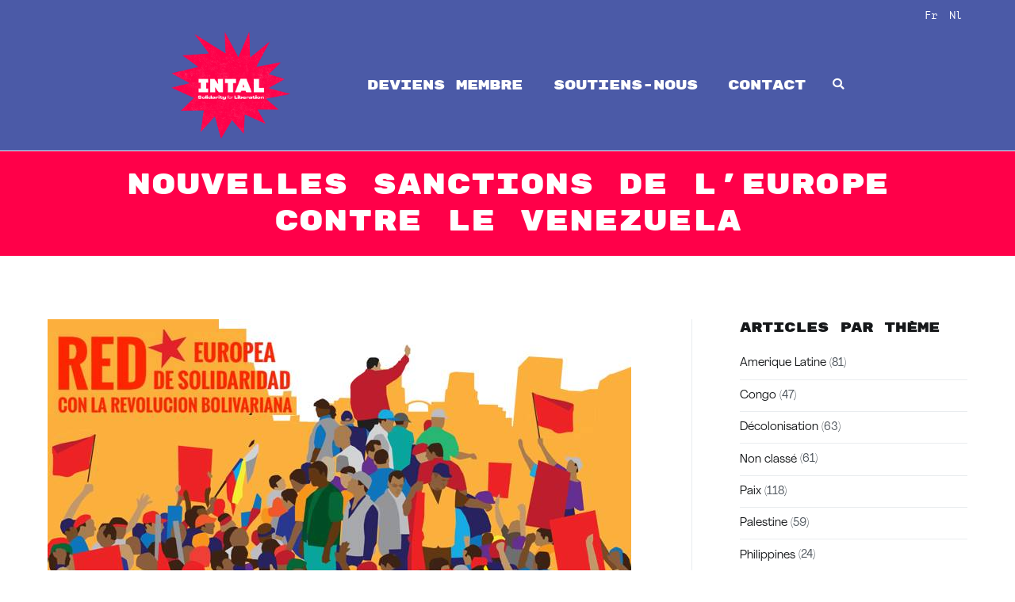

--- FILE ---
content_type: text/html; charset=UTF-8
request_url: https://www.intal.be/lue-declare-persona-non-grata-lambassadrice-du-venezuela-aupres-de-lue-claudia-salerno/
body_size: 19320
content:
<!doctype html>
		<html lang="fr-FR">
		
	<head>

				<meta charset="UTF-8">
		<meta name="viewport" content="width=device-width, initial-scale=1">
		<link rel="profile" href="http://gmpg.org/xfn/11">
		
		<title>Nouvelles sanctions de l’Europe contre le Venezuela &#8211; Intal</title>
<meta name='robots' content='max-image-preview:large' />
<link rel='dns-prefetch' href='//www.intal.be' />
<link rel='dns-prefetch' href='//fonts.googleapis.com' />
<link rel='dns-prefetch' href='//s.w.org' />
<link rel="alternate" type="application/rss+xml" title="Intal &raquo; Flux" href="https://www.intal.be/feed/" />
<link rel="alternate" type="application/rss+xml" title="Intal &raquo; Flux des commentaires" href="https://www.intal.be/comments/feed/" />
<link rel="alternate" type="application/rss+xml" title="Intal &raquo; Nouvelles sanctions de l’Europe contre le Venezuela Flux des commentaires" href="https://www.intal.be/lue-declare-persona-non-grata-lambassadrice-du-venezuela-aupres-de-lue-claudia-salerno/feed/" />
<script type="text/javascript">
window._wpemojiSettings = {"baseUrl":"https:\/\/s.w.org\/images\/core\/emoji\/14.0.0\/72x72\/","ext":".png","svgUrl":"https:\/\/s.w.org\/images\/core\/emoji\/14.0.0\/svg\/","svgExt":".svg","source":{"concatemoji":"https:\/\/www.intal.be\/wp-includes\/js\/wp-emoji-release.min.js?ver=6.0.11"}};
/*! This file is auto-generated */
!function(e,a,t){var n,r,o,i=a.createElement("canvas"),p=i.getContext&&i.getContext("2d");function s(e,t){var a=String.fromCharCode,e=(p.clearRect(0,0,i.width,i.height),p.fillText(a.apply(this,e),0,0),i.toDataURL());return p.clearRect(0,0,i.width,i.height),p.fillText(a.apply(this,t),0,0),e===i.toDataURL()}function c(e){var t=a.createElement("script");t.src=e,t.defer=t.type="text/javascript",a.getElementsByTagName("head")[0].appendChild(t)}for(o=Array("flag","emoji"),t.supports={everything:!0,everythingExceptFlag:!0},r=0;r<o.length;r++)t.supports[o[r]]=function(e){if(!p||!p.fillText)return!1;switch(p.textBaseline="top",p.font="600 32px Arial",e){case"flag":return s([127987,65039,8205,9895,65039],[127987,65039,8203,9895,65039])?!1:!s([55356,56826,55356,56819],[55356,56826,8203,55356,56819])&&!s([55356,57332,56128,56423,56128,56418,56128,56421,56128,56430,56128,56423,56128,56447],[55356,57332,8203,56128,56423,8203,56128,56418,8203,56128,56421,8203,56128,56430,8203,56128,56423,8203,56128,56447]);case"emoji":return!s([129777,127995,8205,129778,127999],[129777,127995,8203,129778,127999])}return!1}(o[r]),t.supports.everything=t.supports.everything&&t.supports[o[r]],"flag"!==o[r]&&(t.supports.everythingExceptFlag=t.supports.everythingExceptFlag&&t.supports[o[r]]);t.supports.everythingExceptFlag=t.supports.everythingExceptFlag&&!t.supports.flag,t.DOMReady=!1,t.readyCallback=function(){t.DOMReady=!0},t.supports.everything||(n=function(){t.readyCallback()},a.addEventListener?(a.addEventListener("DOMContentLoaded",n,!1),e.addEventListener("load",n,!1)):(e.attachEvent("onload",n),a.attachEvent("onreadystatechange",function(){"complete"===a.readyState&&t.readyCallback()})),(e=t.source||{}).concatemoji?c(e.concatemoji):e.wpemoji&&e.twemoji&&(c(e.twemoji),c(e.wpemoji)))}(window,document,window._wpemojiSettings);
</script>
<style type="text/css">
img.wp-smiley,
img.emoji {
	display: inline !important;
	border: none !important;
	box-shadow: none !important;
	height: 1em !important;
	width: 1em !important;
	margin: 0 0.07em !important;
	vertical-align: -0.1em !important;
	background: none !important;
	padding: 0 !important;
}
</style>
	<link rel='stylesheet' id='child-style-css'  href='https://www.intal.be/wp-content/themes/intaltheme/style.css?ver=1.0.0' type='text/css' media='all' />
<link rel='stylesheet' id='contact-form-7-css'  href='https://www.intal.be/wp-content/plugins/contact-form-7/includes/css/styles.css?ver=5.7.7' type='text/css' media='all' />
<style id='responsive-menu-inline-css' type='text/css'>
/** This file is major component of this plugin so please don't try to edit here. */
#rmp_menu_trigger-4224 {
  width: 55px;
  height: 55px;
  position: fixed;
  top: 15px;
  border-radius: 5px;
  display: none;
  text-decoration: none;
  right: 5%;
  background: #000000;
  transition: transform 0.5s, background-color 0.5s;
}
#rmp_menu_trigger-4224:hover, #rmp_menu_trigger-4224:focus {
  background: #000000;
  text-decoration: unset;
}
#rmp_menu_trigger-4224.is-active {
  background: #000000;
}
#rmp_menu_trigger-4224 .rmp-trigger-box {
  width: 25px;
  color: #ffffff;
}
#rmp_menu_trigger-4224 .rmp-trigger-icon-active, #rmp_menu_trigger-4224 .rmp-trigger-text-open {
  display: none;
}
#rmp_menu_trigger-4224.is-active .rmp-trigger-icon-active, #rmp_menu_trigger-4224.is-active .rmp-trigger-text-open {
  display: inline;
}
#rmp_menu_trigger-4224.is-active .rmp-trigger-icon-inactive, #rmp_menu_trigger-4224.is-active .rmp-trigger-text {
  display: none;
}
#rmp_menu_trigger-4224 .rmp-trigger-label {
  color: #ffffff;
  pointer-events: none;
  line-height: 13px;
  font-family: inherit;
  font-size: 14px;
  display: inline;
  text-transform: inherit;
}
#rmp_menu_trigger-4224 .rmp-trigger-label.rmp-trigger-label-top {
  display: block;
  margin-bottom: 12px;
}
#rmp_menu_trigger-4224 .rmp-trigger-label.rmp-trigger-label-bottom {
  display: block;
  margin-top: 12px;
}
#rmp_menu_trigger-4224 .responsive-menu-pro-inner {
  display: block;
}
#rmp_menu_trigger-4224 .rmp-trigger-icon-inactive .rmp-font-icon {
  color: #ffffff;
}
#rmp_menu_trigger-4224 .responsive-menu-pro-inner, #rmp_menu_trigger-4224 .responsive-menu-pro-inner::before, #rmp_menu_trigger-4224 .responsive-menu-pro-inner::after {
  width: 25px;
  height: 3px;
  background-color: #ffffff;
  border-radius: 4px;
  position: absolute;
}
#rmp_menu_trigger-4224 .rmp-trigger-icon-active .rmp-font-icon {
  color: #ffffff;
}
#rmp_menu_trigger-4224.is-active .responsive-menu-pro-inner, #rmp_menu_trigger-4224.is-active .responsive-menu-pro-inner::before, #rmp_menu_trigger-4224.is-active .responsive-menu-pro-inner::after {
  background-color: #ffffff;
}
#rmp_menu_trigger-4224:hover .rmp-trigger-icon-inactive .rmp-font-icon {
  color: #ffffff;
}
#rmp_menu_trigger-4224:not(.is-active):hover .responsive-menu-pro-inner, #rmp_menu_trigger-4224:not(.is-active):hover .responsive-menu-pro-inner::before, #rmp_menu_trigger-4224:not(.is-active):hover .responsive-menu-pro-inner::after {
  background-color: #ffffff;
}
#rmp_menu_trigger-4224 .responsive-menu-pro-inner::before {
  top: 10px;
}
#rmp_menu_trigger-4224 .responsive-menu-pro-inner::after {
  bottom: 10px;
}
#rmp_menu_trigger-4224.is-active .responsive-menu-pro-inner::after {
  bottom: 0;
}
/* Hamburger menu styling */
@media screen and (max-width: 1200px) {
  /** Menu Title Style */
  /** Menu Additional Content Style */
  #rmp_menu_trigger-4224 {
    display: block;
  }
  #rmp-container-4224 {
    position: fixed;
    top: 0;
    margin: 0;
    transition: transform 0.5s;
    overflow: auto;
    display: block;
    width: 75%;
    background-color: #212121;
    background-image: url("");
    height: 100%;
    left: 0;
    padding-top: 0px;
    padding-left: 0px;
    padding-bottom: 0px;
    padding-right: 0px;
  }
  #rmp-menu-wrap-4224 {
    padding-top: 0px;
    padding-left: 0px;
    padding-bottom: 0px;
    padding-right: 0px;
    background-color: #212121;
  }
  #rmp-menu-wrap-4224 .rmp-menu, #rmp-menu-wrap-4224 .rmp-submenu {
    width: 100%;
    box-sizing: border-box;
    margin: 0;
    padding: 0;
  }
  #rmp-menu-wrap-4224 .rmp-submenu-depth-1 .rmp-menu-item-link {
    padding-left: 10%;
  }
  #rmp-menu-wrap-4224 .rmp-submenu-depth-2 .rmp-menu-item-link {
    padding-left: 15%;
  }
  #rmp-menu-wrap-4224 .rmp-submenu-depth-3 .rmp-menu-item-link {
    padding-left: 20%;
  }
  #rmp-menu-wrap-4224 .rmp-submenu-depth-4 .rmp-menu-item-link {
    padding-left: 25%;
  }
  #rmp-menu-wrap-4224 .rmp-submenu.rmp-submenu-open {
    display: block;
  }
  #rmp-menu-wrap-4224 .rmp-menu-item {
    width: 100%;
    list-style: none;
    margin: 0;
  }
  #rmp-menu-wrap-4224 .rmp-menu-item-link {
    height: 40px;
    line-height: 40px;
    font-size: 13px;
    border-bottom: 1px solid #212121;
    font-family: inherit;
    color: #ffffff;
    text-align: left;
    background-color: #212121;
    font-weight: normal;
    letter-spacing: 0px;
    display: block;
    box-sizing: border-box;
    width: 100%;
    text-decoration: none;
    position: relative;
    overflow: hidden;
    transition: background-color 0.5s, border-color 0.5s, 0.5s;
    padding: 0 5%;
    padding-right: 50px;
  }
  #rmp-menu-wrap-4224 .rmp-menu-item-link:after, #rmp-menu-wrap-4224 .rmp-menu-item-link:before {
    display: none;
  }
  #rmp-menu-wrap-4224 .rmp-menu-item-link:hover, #rmp-menu-wrap-4224 .rmp-menu-item-link:focus {
    color: #ffffff;
    border-color: #212121;
    background-color: #3f3f3f;
  }
  #rmp-menu-wrap-4224 .rmp-menu-item-link:focus {
    outline: none;
    border-color: unset;
    box-shadow: unset;
  }
  #rmp-menu-wrap-4224 .rmp-menu-item-link .rmp-font-icon {
    height: 40px;
    line-height: 40px;
    margin-right: 10px;
    font-size: 13px;
  }
  #rmp-menu-wrap-4224 .rmp-menu-current-item .rmp-menu-item-link {
    color: #ffffff;
    border-color: #212121;
    background-color: #212121;
  }
  #rmp-menu-wrap-4224 .rmp-menu-current-item .rmp-menu-item-link:hover, #rmp-menu-wrap-4224 .rmp-menu-current-item .rmp-menu-item-link:focus {
    color: #ffffff;
    border-color: #3f3f3f;
    background-color: #3f3f3f;
  }
  #rmp-menu-wrap-4224 .rmp-menu-subarrow {
    position: absolute;
    top: 0;
    bottom: 0;
    text-align: center;
    overflow: hidden;
    background-size: cover;
    overflow: hidden;
    right: 0;
    border-left-style: solid;
    border-left-color: #212121;
    border-left-width: 1px;
    height: 39px;
    width: 40px;
    color: #ffffff;
    background-color: #212121;
  }
  #rmp-menu-wrap-4224 .rmp-menu-subarrow svg {
    fill: #ffffff;
  }
  #rmp-menu-wrap-4224 .rmp-menu-subarrow:hover {
    color: #ffffff;
    border-color: #3f3f3f;
    background-color: #3f3f3f;
  }
  #rmp-menu-wrap-4224 .rmp-menu-subarrow:hover svg {
    fill: #ffffff;
  }
  #rmp-menu-wrap-4224 .rmp-menu-subarrow .rmp-font-icon {
    margin-right: unset;
  }
  #rmp-menu-wrap-4224 .rmp-menu-subarrow * {
    vertical-align: middle;
    line-height: 39px;
  }
  #rmp-menu-wrap-4224 .rmp-menu-subarrow-active {
    display: block;
    background-size: cover;
    color: #ffffff;
    border-color: #212121;
    background-color: #212121;
  }
  #rmp-menu-wrap-4224 .rmp-menu-subarrow-active svg {
    fill: #ffffff;
  }
  #rmp-menu-wrap-4224 .rmp-menu-subarrow-active:hover {
    color: #ffffff;
    border-color: #3f3f3f;
    background-color: #3f3f3f;
  }
  #rmp-menu-wrap-4224 .rmp-menu-subarrow-active:hover svg {
    fill: #ffffff;
  }
  #rmp-menu-wrap-4224 .rmp-submenu {
    display: none;
  }
  #rmp-menu-wrap-4224 .rmp-submenu .rmp-menu-item-link {
    height: 40px;
    line-height: 40px;
    letter-spacing: 0px;
    font-size: 13px;
    border-bottom: 1px solid #212121;
    font-family: inherit;
    font-weight: normal;
    color: #ffffff;
    text-align: left;
    background-color: #212121;
  }
  #rmp-menu-wrap-4224 .rmp-submenu .rmp-menu-item-link:hover, #rmp-menu-wrap-4224 .rmp-submenu .rmp-menu-item-link:focus {
    color: #ffffff;
    border-color: #212121;
    background-color: #3f3f3f;
  }
  #rmp-menu-wrap-4224 .rmp-submenu .rmp-menu-current-item .rmp-menu-item-link {
    color: #ffffff;
    border-color: #212121;
    background-color: #212121;
  }
  #rmp-menu-wrap-4224 .rmp-submenu .rmp-menu-current-item .rmp-menu-item-link:hover, #rmp-menu-wrap-4224 .rmp-submenu .rmp-menu-current-item .rmp-menu-item-link:focus {
    color: #ffffff;
    border-color: #3f3f3f;
    background-color: #3f3f3f;
  }
  #rmp-menu-wrap-4224 .rmp-submenu .rmp-menu-subarrow {
    right: 0;
    border-right: unset;
    border-left-style: solid;
    border-left-color: #212121;
    border-left-width: 1px;
    height: 39px;
    line-height: 39px;
    width: 40px;
    color: #ffffff;
    background-color: #212121;
  }
  #rmp-menu-wrap-4224 .rmp-submenu .rmp-menu-subarrow:hover {
    color: #ffffff;
    border-color: #3f3f3f;
    background-color: #3f3f3f;
  }
  #rmp-menu-wrap-4224 .rmp-submenu .rmp-menu-subarrow-active {
    color: #ffffff;
    border-color: #212121;
    background-color: #212121;
  }
  #rmp-menu-wrap-4224 .rmp-submenu .rmp-menu-subarrow-active:hover {
    color: #ffffff;
    border-color: #3f3f3f;
    background-color: #3f3f3f;
  }
  #rmp-menu-wrap-4224 .rmp-menu-item-description {
    margin: 0;
    padding: 5px 5%;
    opacity: 0.8;
    color: #ffffff;
  }
  #rmp-search-box-4224 {
    display: block;
    padding-top: 0px;
    padding-left: 5%;
    padding-bottom: 0px;
    padding-right: 5%;
  }
  #rmp-search-box-4224 .rmp-search-form {
    margin: 0;
  }
  #rmp-search-box-4224 .rmp-search-box {
    background: #ffffff;
    border: 1px solid #dadada;
    color: #333333;
    width: 100%;
    padding: 0 5%;
    border-radius: 30px;
    height: 45px;
    -webkit-appearance: none;
  }
  #rmp-search-box-4224 .rmp-search-box::placeholder {
    color: #c7c7cd;
  }
  #rmp-search-box-4224 .rmp-search-box:focus {
    background-color: #ffffff;
    outline: 2px solid #dadada;
    color: #333333;
  }
  #rmp-menu-title-4224 {
    background-color: #212121;
    color: #ffffff;
    text-align: left;
    font-size: 13px;
    padding-top: 10%;
    padding-left: 5%;
    padding-bottom: 0%;
    padding-right: 5%;
    font-weight: 400;
    transition: background-color 0.5s, border-color 0.5s, color 0.5s;
  }
  #rmp-menu-title-4224:hover {
    background-color: #212121;
    color: #ffffff;
  }
  #rmp-menu-title-4224 > .rmp-menu-title-link {
    color: #ffffff;
    width: 100%;
    background-color: unset;
    text-decoration: none;
  }
  #rmp-menu-title-4224 > .rmp-menu-title-link:hover {
    color: #ffffff;
  }
  #rmp-menu-title-4224 .rmp-font-icon {
    font-size: 13px;
  }
  #rmp-menu-additional-content-4224 {
    padding-top: 0px;
    padding-left: 5%;
    padding-bottom: 0px;
    padding-right: 5%;
    color: #ffffff;
    text-align: center;
    font-size: 16px;
  }
}
/**
This file contents common styling of menus.
*/
.rmp-container {
  display: none;
  visibility: visible;
  padding: 0px 0px 0px 0px;
  z-index: 99998;
  transition: all 0.3s;
  /** Scrolling bar in menu setting box **/
}
.rmp-container.rmp-fade-top, .rmp-container.rmp-fade-left, .rmp-container.rmp-fade-right, .rmp-container.rmp-fade-bottom {
  display: none;
}
.rmp-container.rmp-slide-left, .rmp-container.rmp-push-left {
  transform: translateX(-100%);
  -ms-transform: translateX(-100%);
  -webkit-transform: translateX(-100%);
  -moz-transform: translateX(-100%);
}
.rmp-container.rmp-slide-left.rmp-menu-open, .rmp-container.rmp-push-left.rmp-menu-open {
  transform: translateX(0);
  -ms-transform: translateX(0);
  -webkit-transform: translateX(0);
  -moz-transform: translateX(0);
}
.rmp-container.rmp-slide-right, .rmp-container.rmp-push-right {
  transform: translateX(100%);
  -ms-transform: translateX(100%);
  -webkit-transform: translateX(100%);
  -moz-transform: translateX(100%);
}
.rmp-container.rmp-slide-right.rmp-menu-open, .rmp-container.rmp-push-right.rmp-menu-open {
  transform: translateX(0);
  -ms-transform: translateX(0);
  -webkit-transform: translateX(0);
  -moz-transform: translateX(0);
}
.rmp-container.rmp-slide-top, .rmp-container.rmp-push-top {
  transform: translateY(-100%);
  -ms-transform: translateY(-100%);
  -webkit-transform: translateY(-100%);
  -moz-transform: translateY(-100%);
}
.rmp-container.rmp-slide-top.rmp-menu-open, .rmp-container.rmp-push-top.rmp-menu-open {
  transform: translateY(0);
  -ms-transform: translateY(0);
  -webkit-transform: translateY(0);
  -moz-transform: translateY(0);
}
.rmp-container.rmp-slide-bottom, .rmp-container.rmp-push-bottom {
  transform: translateY(100%);
  -ms-transform: translateY(100%);
  -webkit-transform: translateY(100%);
  -moz-transform: translateY(100%);
}
.rmp-container.rmp-slide-bottom.rmp-menu-open, .rmp-container.rmp-push-bottom.rmp-menu-open {
  transform: translateX(0);
  -ms-transform: translateX(0);
  -webkit-transform: translateX(0);
  -moz-transform: translateX(0);
}
.rmp-container::-webkit-scrollbar {
  width: 0px;
}
.rmp-container ::-webkit-scrollbar-track {
  box-shadow: inset 0 0 5px transparent;
}
.rmp-container ::-webkit-scrollbar-thumb {
  background: transparent;
}
.rmp-container ::-webkit-scrollbar-thumb:hover {
  background: transparent;
}
.rmp-container .rmp-menu-wrap .rmp-menu {
  transition: none;
  border-radius: 0;
  box-shadow: none;
  background: none;
  border: 0;
  bottom: auto;
  box-sizing: border-box;
  clip: auto;
  color: #666;
  display: block;
  float: none;
  font-family: inherit;
  font-size: 14px;
  height: auto;
  left: auto;
  line-height: 1.7;
  list-style-type: none;
  margin: 0;
  min-height: auto;
  max-height: none;
  opacity: 1;
  outline: none;
  overflow: visible;
  padding: 0;
  position: relative;
  pointer-events: auto;
  right: auto;
  text-align: left;
  text-decoration: none;
  text-indent: 0;
  text-transform: none;
  transform: none;
  top: auto;
  visibility: inherit;
  width: auto;
  word-wrap: break-word;
  white-space: normal;
}
.rmp-container .rmp-menu-additional-content {
  display: block;
  word-break: break-word;
}
.rmp-container .rmp-menu-title {
  display: flex;
  flex-direction: column;
}
.rmp-container .rmp-menu-title .rmp-menu-title-image {
  max-width: 100%;
  margin-bottom: 15px;
  display: block;
  margin: auto;
  margin-bottom: 15px;
}
button.rmp_menu_trigger {
  z-index: 999999;
  overflow: hidden;
  outline: none;
  border: 0;
  display: none;
  margin: 0;
  transition: transform 0.5s, background-color 0.5s;
  padding: 0;
}
button.rmp_menu_trigger .responsive-menu-pro-inner::before, button.rmp_menu_trigger .responsive-menu-pro-inner::after {
  content: "";
  display: block;
}
button.rmp_menu_trigger .responsive-menu-pro-inner::before {
  top: 10px;
}
button.rmp_menu_trigger .responsive-menu-pro-inner::after {
  bottom: 10px;
}
button.rmp_menu_trigger .rmp-trigger-box {
  width: 40px;
  display: inline-block;
  position: relative;
  pointer-events: none;
  vertical-align: super;
}
.admin-bar .rmp-container, .admin-bar .rmp_menu_trigger {
  margin-top: 32px !important;
}
@media screen and (max-width: 782px) {
  .admin-bar .rmp-container, .admin-bar .rmp_menu_trigger {
    margin-top: 46px !important;
  }
}
/*  Menu Trigger Boring Animation */
.rmp-menu-trigger-boring .responsive-menu-pro-inner {
  transition-property: none;
}
.rmp-menu-trigger-boring .responsive-menu-pro-inner::after, .rmp-menu-trigger-boring .responsive-menu-pro-inner::before {
  transition-property: none;
}
.rmp-menu-trigger-boring.is-active .responsive-menu-pro-inner {
  transform: rotate(45deg);
}
.rmp-menu-trigger-boring.is-active .responsive-menu-pro-inner:before {
  top: 0;
  opacity: 0;
}
.rmp-menu-trigger-boring.is-active .responsive-menu-pro-inner:after {
  bottom: 0;
  transform: rotate(-90deg);
}

</style>
<link rel='stylesheet' id='dashicons-css'  href='https://www.intal.be/wp-includes/css/dashicons.min.css?ver=6.0.11' type='text/css' media='all' />
<link rel='stylesheet' id='social-icons-general-css'  href='//www.intal.be/wp-content/plugins/social-icons/assets/css/social-icons.css?ver=1.7.4' type='text/css' media='all' />
<link rel='stylesheet' id='parent-style-css'  href='https://www.intal.be/wp-content/themes/zakra/style.css?ver=6.0.11' type='text/css' media='all' />
<link rel='stylesheet' id='custom-intal-style-css'  href='https://www.intal.be/wp-content/themes/zakra/style.css?ver=1.0.1' type='text/css' media='all' />
<link rel='stylesheet' id='font-awesome-css'  href='https://www.intal.be/wp-content/plugins/elementor/assets/lib/font-awesome/css/font-awesome.min.css?ver=4.7.0' type='text/css' media='all' />
<link rel='stylesheet' id='zakra-style-css'  href='https://www.intal.be/wp-content/themes/intaltheme/style.css?ver=2.1.3' type='text/css' media='all' />
<style id='zakra-style-inline-css' type='text/css'>
body{color:#004c5c;}h1, h2, h3, h4, h5, h6{font-family:-apple-system, blinkmacsystemfont, segoe ui, roboto, oxygen-sans, ubuntu, cantarell, helvetica neue, helvetica, arial, sans-serif;font-weight:400;}.tg-site-header .tg-site-header-top{color:#fcfcfc;}.tg-site-header .tg-site-header-top{background-color:rgba(0,0,0,0.75);background-size:contain;}.tg-site-header, .tg-container--separate .tg-site-header{background-size:contain;}.main-navigation.tg-primary-menu > div ul li.tg-header-button-wrap a:hover{background-color:#1e7ba6;}.tg-primary-menu > div > ul li:not(.tg-header-button-wrap) a{color:#020202;}.tg-primary-menu > div ul li a{font-weight:500;font-size:1.2rem;}.tg-page-header .tg-page-header__title, .tg-page-content__title{color:#ffffff;}.tg-page-header, .tg-container--separate .tg-page-header{background-color:#004c5c;background-position:center center;background-size:contain;}.tg-page-header .breadcrumb-trail ul li{color:#ffffff;}.tg-page-header .tg-page-header__title, .tg-page-content__title{font-weight:500;font-size:32px;}.tg-site-footer-widgets{background-color:rgba(0,76,92,0.42);}.tg-site-footer .tg-site-footer-bar{color:rgb(255,255,255);}.tg-site-footer .tg-site-footer-bar a{color:rgb(255,255,255);}.tg-site-footer .tg-site-footer-bar{border-top-width:1px;}.tg-site-footer .tg-site-footer-bar{border-top-color:rgb(255,247,247);}
</style>
<link rel='stylesheet' id='zakra_googlefonts-css'  href='//fonts.googleapis.com/css?family=-apple-system%3A400&#038;1&#038;display=swap&#038;ver=2.1.3' type='text/css' media='all' />
<link rel='stylesheet' id='custom-style-css'  href='https://www.intal.be/wp-content/themes/zakra/style.css?ver=1.0.1' type='text/css' media='all' />
<!--n2css--><script type='text/javascript' src='https://www.intal.be/wp-includes/js/jquery/jquery.min.js?ver=3.6.0' id='jquery-core-js'></script>
<script type='text/javascript' src='https://www.intal.be/wp-includes/js/jquery/jquery-migrate.min.js?ver=3.3.2' id='jquery-migrate-js'></script>
<script type='text/javascript' id='rmp_menu_scripts-js-extra'>
/* <![CDATA[ */
var rmp_menu = {"ajaxURL":"https:\/\/www.intal.be\/wp-admin\/admin-ajax.php","wp_nonce":"0fbb95620f","menu":[{"menu_theme":null,"theme_type":"default","theme_location_menu":"","submenu_submenu_arrow_width":"40","submenu_submenu_arrow_width_unit":"px","submenu_submenu_arrow_height":"39","submenu_submenu_arrow_height_unit":"px","submenu_arrow_position":"right","submenu_sub_arrow_background_colour":"#212121","submenu_sub_arrow_background_hover_colour":"#3f3f3f","submenu_sub_arrow_background_colour_active":"#212121","submenu_sub_arrow_background_hover_colour_active":"#3f3f3f","submenu_sub_arrow_border_width":"1","submenu_sub_arrow_border_width_unit":"px","submenu_sub_arrow_border_colour":"#212121","submenu_sub_arrow_border_hover_colour":"#3f3f3f","submenu_sub_arrow_border_colour_active":"#212121","submenu_sub_arrow_border_hover_colour_active":"#3f3f3f","submenu_sub_arrow_shape_colour":"#ffffff","submenu_sub_arrow_shape_hover_colour":"#ffffff","submenu_sub_arrow_shape_colour_active":"#ffffff","submenu_sub_arrow_shape_hover_colour_active":"#ffffff","use_header_bar":"off","header_bar_items_order":"{\"logo\":\"on\",\"title\":\"on\",\"search\":\"on\",\"html content\":\"on\"}","header_bar_title":"","header_bar_html_content":"","header_bar_logo":"","header_bar_logo_link":"","header_bar_logo_width":"","header_bar_logo_width_unit":"%","header_bar_logo_height":"","header_bar_logo_height_unit":"px","header_bar_height":"80","header_bar_height_unit":"px","header_bar_padding":{"top":"0px","right":"5%","bottom":"0px","left":"5%"},"header_bar_font":"","header_bar_font_size":"14","header_bar_font_size_unit":"px","header_bar_text_color":"#ffffff","header_bar_background_color":"#ffffff","header_bar_breakpoint":"800","header_bar_position_type":"fixed","header_bar_adjust_page":null,"header_bar_scroll_enable":"off","header_bar_scroll_background_color":"#36bdf6","mobile_breakpoint":"600","tablet_breakpoint":"1200","transition_speed":"0.5","sub_menu_speed":"0.2","show_menu_on_page_load":"","menu_disable_scrolling":"off","menu_overlay":"off","menu_overlay_colour":"rgba(0, 0, 0, 0.7)","desktop_menu_width":"","desktop_menu_width_unit":"%","desktop_menu_positioning":"fixed","desktop_menu_side":"","desktop_menu_to_hide":"","use_current_theme_location":"off","mega_menu":{"225":"off","227":"off","229":"off","228":"off","226":"off"},"desktop_submenu_open_animation":"none","desktop_submenu_open_animation_speed":"100ms","desktop_submenu_open_on_click":"off","desktop_menu_hide_and_show":"off","menu_name":"Default Menu","menu_to_use":"primary-menu","different_menu_for_mobile":"off","menu_to_use_in_mobile":"main-menu","use_mobile_menu":"on","use_tablet_menu":"on","use_desktop_menu":"","menu_display_on":"all-pages","menu_to_hide":"","submenu_descriptions_on":"","custom_walker":"","menu_background_colour":"#212121","menu_depth":"5","smooth_scroll_on":"off","smooth_scroll_speed":"500","menu_font_icons":[],"menu_links_height":"40","menu_links_height_unit":"px","menu_links_line_height":"40","menu_links_line_height_unit":"px","menu_depth_0":"5","menu_depth_0_unit":"%","menu_font_size":"13","menu_font_size_unit":"px","menu_font":"","menu_font_weight":"normal","menu_text_alignment":"left","menu_text_letter_spacing":"","menu_word_wrap":"off","menu_link_colour":"#ffffff","menu_link_hover_colour":"#ffffff","menu_current_link_colour":"#ffffff","menu_current_link_hover_colour":"#ffffff","menu_item_background_colour":"#212121","menu_item_background_hover_colour":"#3f3f3f","menu_current_item_background_colour":"#212121","menu_current_item_background_hover_colour":"#3f3f3f","menu_border_width":"1","menu_border_width_unit":"px","menu_item_border_colour":"#212121","menu_item_border_colour_hover":"#212121","menu_current_item_border_colour":"#212121","menu_current_item_border_hover_colour":"#3f3f3f","submenu_links_height":"40","submenu_links_height_unit":"px","submenu_links_line_height":"40","submenu_links_line_height_unit":"px","menu_depth_side":"left","menu_depth_1":"10","menu_depth_1_unit":"%","menu_depth_2":"15","menu_depth_2_unit":"%","menu_depth_3":"20","menu_depth_3_unit":"%","menu_depth_4":"25","menu_depth_4_unit":"%","submenu_item_background_colour":"#212121","submenu_item_background_hover_colour":"#3f3f3f","submenu_current_item_background_colour":"#212121","submenu_current_item_background_hover_colour":"#3f3f3f","submenu_border_width":"1","submenu_border_width_unit":"px","submenu_item_border_colour":"#212121","submenu_item_border_colour_hover":"#212121","submenu_current_item_border_colour":"#212121","submenu_current_item_border_hover_colour":"#3f3f3f","submenu_font_size":"13","submenu_font_size_unit":"px","submenu_font":"","submenu_font_weight":"normal","submenu_text_letter_spacing":"","submenu_text_alignment":"left","submenu_link_colour":"#ffffff","submenu_link_hover_colour":"#ffffff","submenu_current_link_colour":"#ffffff","submenu_current_link_hover_colour":"#ffffff","inactive_arrow_shape":"\u25bc","active_arrow_shape":"\u25b2","inactive_arrow_font_icon":"","active_arrow_font_icon":"","inactive_arrow_image":"","active_arrow_image":"","submenu_arrow_width":"40","submenu_arrow_width_unit":"px","submenu_arrow_height":"39","submenu_arrow_height_unit":"px","arrow_position":"right","menu_sub_arrow_shape_colour":"#ffffff","menu_sub_arrow_shape_hover_colour":"#ffffff","menu_sub_arrow_shape_colour_active":"#ffffff","menu_sub_arrow_shape_hover_colour_active":"#ffffff","menu_sub_arrow_border_width":"1","menu_sub_arrow_border_width_unit":"px","menu_sub_arrow_border_colour":"#212121","menu_sub_arrow_border_hover_colour":"#3f3f3f","menu_sub_arrow_border_colour_active":"#212121","menu_sub_arrow_border_hover_colour_active":"#3f3f3f","menu_sub_arrow_background_colour":"#212121","menu_sub_arrow_background_hover_colour":"#3f3f3f","menu_sub_arrow_background_colour_active":"#212121","menu_sub_arrow_background_hover_colour_active":"#3f3f3f","fade_submenus":"off","fade_submenus_side":"left","fade_submenus_delay":"100","fade_submenus_speed":"500","use_slide_effect":"off","slide_effect_back_to_text":"Back","accordion_animation":"off","auto_expand_all_submenus":"off","auto_expand_current_submenus":"off","menu_item_click_to_trigger_submenu":"off","button_width":"55","button_width_unit":"px","button_height":"55","button_height_unit":"px","button_background_colour":"#000000","button_background_colour_hover":"#000000","button_background_colour_active":"#000000","toggle_button_border_radius":"5","button_transparent_background":"off","button_left_or_right":"right","button_position_type":"fixed","button_distance_from_side":"5","button_distance_from_side_unit":"%","button_top":"15","button_top_unit":"px","button_push_with_animation":"off","button_click_animation":"boring","button_line_margin":"5","button_line_margin_unit":"px","button_line_width":"25","button_line_width_unit":"px","button_line_height":"3","button_line_height_unit":"px","button_line_colour":"#ffffff","button_line_colour_hover":"#ffffff","button_line_colour_active":"#ffffff","button_font_icon":"","button_font_icon_when_clicked":"","button_image":"","button_image_when_clicked":"","button_title":"","button_title_open":"","button_title_position":"left","menu_container_columns":"","button_font":"","button_font_size":"14","button_font_size_unit":"px","button_title_line_height":"13","button_title_line_height_unit":"px","button_text_colour":"#ffffff","button_trigger_type_click":"on","button_trigger_type_hover":"off","button_click_trigger":"#responsive-menu-button","items_order":{"title":"on","menu":"on","search":"on","additional content":"on"},"menu_title":"","menu_title_link":"","menu_title_link_location":"_self","menu_title_image":"","menu_title_font_icon":"","menu_title_section_padding":{"top":"10%","right":"5%","bottom":"0%","left":"5%"},"menu_title_background_colour":"#212121","menu_title_background_hover_colour":"#212121","menu_title_font_size":"13","menu_title_font_size_unit":"px","menu_title_alignment":"left","menu_title_font_weight":"400","menu_title_font_family":"","menu_title_colour":"#ffffff","menu_title_hover_colour":"#ffffff","menu_title_image_width":"","menu_title_image_width_unit":"%","menu_title_image_height":"","menu_title_image_height_unit":"px","menu_additional_content":"","menu_additional_section_padding":{"left":"5%","top":"0px","right":"5%","bottom":"0px"},"menu_additional_content_font_size":"16","menu_additional_content_font_size_unit":"px","menu_additional_content_alignment":"center","menu_additional_content_colour":"#ffffff","menu_search_box_text":"Search","menu_search_box_code":"","menu_search_section_padding":{"left":"5%","top":"0px","right":"5%","bottom":"0px"},"menu_search_box_height":"45","menu_search_box_height_unit":"px","menu_search_box_border_radius":"30","menu_search_box_text_colour":"#333333","menu_search_box_background_colour":"#ffffff","menu_search_box_placeholder_colour":"#c7c7cd","menu_search_box_border_colour":"#dadada","menu_section_padding":{"top":"0px","right":"0px","bottom":"0px","left":"0px"},"menu_width":"75","menu_width_unit":"%","menu_maximum_width":"","menu_maximum_width_unit":"px","menu_minimum_width":"","menu_minimum_width_unit":"px","menu_auto_height":"off","menu_container_padding":{"top":"0px","right":"0px","bottom":"0px","left":"0px"},"menu_container_background_colour":"#212121","menu_background_image":"","animation_type":"slide","menu_appear_from":"left","animation_speed":"0.5","page_wrapper":"","menu_close_on_body_click":"off","menu_close_on_scroll":"off","menu_close_on_link_click":"off","enable_touch_gestures":"","active_arrow_font_icon_type":"font-awesome","active_arrow_image_alt":"","admin_theme":"dark","breakpoint":"1200","button_font_icon_type":"font-awesome","button_font_icon_when_clicked_type":"font-awesome","button_image_alt":"","button_image_alt_when_clicked":"","button_trigger_type":"click","custom_css":"","desktop_menu_options":"{\"354\":{\"type\":\"standard\",\"width\":\"auto\",\"parent_background_colour\":\"\",\"parent_background_image\":\"\"},\"358\":{\"type\":\"standard\",\"width\":\"auto\",\"parent_background_colour\":\"\",\"parent_background_image\":\"\"},\"559\":{\"width\":\"auto\",\"widgets\":[{\"title\":{\"enabled\":\"true\"}}]},\"560\":{\"width\":\"auto\",\"widgets\":[{\"title\":{\"enabled\":\"true\"}}]},\"561\":{\"width\":\"auto\",\"widgets\":[{\"title\":{\"enabled\":\"true\"}}]},\"1236\":{\"type\":\"standard\",\"width\":\"auto\",\"parent_background_colour\":\"\",\"parent_background_image\":\"\"},\"601\":{\"type\":\"standard\",\"width\":\"auto\",\"parent_background_colour\":\"\",\"parent_background_image\":\"\"},\"670\":{\"type\":\"standard\",\"width\":\"auto\",\"parent_background_colour\":\"\",\"parent_background_image\":\"\"},\"687\":{\"width\":\"auto\",\"widgets\":[{\"title\":{\"enabled\":\"true\"}}]},\"671\":{\"width\":\"auto\",\"widgets\":[{\"title\":{\"enabled\":\"true\"}}]},\"672\":{\"width\":\"auto\",\"widgets\":[{\"title\":{\"enabled\":\"true\"}}]},\"673\":{\"width\":\"auto\",\"widgets\":[{\"title\":{\"enabled\":\"true\"}}]},\"674\":{\"width\":\"auto\",\"widgets\":[{\"title\":{\"enabled\":\"true\"}}]},\"675\":{\"width\":\"auto\",\"widgets\":[{\"title\":{\"enabled\":\"true\"}}]},\"448\":{\"type\":\"standard\",\"width\":\"auto\",\"parent_background_colour\":\"\",\"parent_background_image\":\"\"},\"333\":{\"type\":\"standard\",\"width\":\"auto\",\"parent_background_colour\":\"\",\"parent_background_image\":\"\"},\"534\":{\"width\":\"auto\",\"widgets\":[{\"title\":{\"enabled\":\"true\"}}]},\"580\":{\"width\":\"auto\",\"widgets\":[{\"title\":{\"enabled\":\"true\"}}]},\"593\":{\"width\":\"auto\",\"widgets\":[{\"title\":{\"enabled\":\"true\"}}]},\"597\":{\"width\":\"auto\",\"widgets\":[{\"title\":{\"enabled\":\"true\"}}]},\"355\":{\"type\":\"standard\",\"width\":\"auto\",\"parent_background_colour\":\"\",\"parent_background_image\":\"\"}}","excluded_pages":null,"external_files":"off","header_bar_logo_alt":"","hide_on_desktop":"off","hide_on_mobile":"off","inactive_arrow_font_icon_type":"font-awesome","inactive_arrow_image_alt":"","keyboard_shortcut_close_menu":"27,37","keyboard_shortcut_open_menu":"32,39","menu_adjust_for_wp_admin_bar":"off","menu_depth_5":"30","menu_depth_5_unit":"%","menu_title_font_icon_type":"font-awesome","menu_title_image_alt":"","minify_scripts":"off","mobile_only":"off","remove_bootstrap":"","remove_fontawesome":"","scripts_in_footer":"off","shortcode":"off","single_menu_font":"","single_menu_font_size":"14","single_menu_font_size_unit":"px","single_menu_height":"80","single_menu_height_unit":"px","single_menu_item_background_colour":"#ffffff","single_menu_item_background_colour_hover":"#ffffff","single_menu_item_link_colour":"#000000","single_menu_item_link_colour_hover":"#000000","single_menu_item_submenu_background_colour":"#ffffff","single_menu_item_submenu_background_colour_hover":"#ffffff","single_menu_item_submenu_link_colour":"#000000","single_menu_item_submenu_link_colour_hover":"#000000","single_menu_line_height":"80","single_menu_line_height_unit":"px","single_menu_submenu_font":"","single_menu_submenu_font_size":"12","single_menu_submenu_font_size_unit":"px","single_menu_submenu_height":"","single_menu_submenu_height_unit":"auto","single_menu_submenu_line_height":"40","single_menu_submenu_line_height_unit":"px","menu_title_padding":{"left":"5%","top":"0px","right":"5%","bottom":"0px"},"menu_id":4224,"active_toggle_contents":"\u25b2","inactive_toggle_contents":"\u25bc"}]};
/* ]]> */
</script>
<script type='text/javascript' src='https://www.intal.be/wp-content/plugins/responsive-menu/v4.0.0/assets/js/rmp-menu.js?ver=4.6.0' id='rmp_menu_scripts-js'></script>
<link rel="https://api.w.org/" href="https://www.intal.be/wp-json/" /><link rel="alternate" type="application/json" href="https://www.intal.be/wp-json/wp/v2/posts/2990" /><link rel="EditURI" type="application/rsd+xml" title="RSD" href="https://www.intal.be/xmlrpc.php?rsd" />
<link rel="wlwmanifest" type="application/wlwmanifest+xml" href="https://www.intal.be/wp-includes/wlwmanifest.xml" /> 
<meta name="generator" content="WordPress 6.0.11" />
<link rel="canonical" href="https://www.intal.be/lue-declare-persona-non-grata-lambassadrice-du-venezuela-aupres-de-lue-claudia-salerno/" />
<link rel='shortlink' href='https://www.intal.be/?p=2990' />
<link rel="alternate" type="application/json+oembed" href="https://www.intal.be/wp-json/oembed/1.0/embed?url=https%3A%2F%2Fwww.intal.be%2Flue-declare-persona-non-grata-lambassadrice-du-venezuela-aupres-de-lue-claudia-salerno%2F" />
<link rel="alternate" type="text/xml+oembed" href="https://www.intal.be/wp-json/oembed/1.0/embed?url=https%3A%2F%2Fwww.intal.be%2Flue-declare-persona-non-grata-lambassadrice-du-venezuela-aupres-de-lue-claudia-salerno%2F&#038;format=xml" />
<style type="text/css">
.qtranxs_flag_fr {background-image: url(https://www.intal.be/wp-content/plugins/qtranslate-xt-master/flags/fr.png); background-repeat: no-repeat;}
.qtranxs_flag_nl {background-image: url(https://www.intal.be/wp-content/plugins/qtranslate-xt-master/flags/nl.png); background-repeat: no-repeat;}
</style>
<link hreflang="fr" href="https://www.intal.be/fr/lue-declare-persona-non-grata-lambassadrice-du-venezuela-aupres-de-lue-claudia-salerno/" rel="alternate" />
<link hreflang="nl" href="https://www.intal.be/nl/lue-declare-persona-non-grata-lambassadrice-du-venezuela-aupres-de-lue-claudia-salerno/" rel="alternate" />
<link hreflang="x-default" href="https://www.intal.be/lue-declare-persona-non-grata-lambassadrice-du-venezuela-aupres-de-lue-claudia-salerno/" rel="alternate" />
<meta name="generator" content="qTranslate-XT 3.6.0" />
<link rel="pingback" href="https://www.intal.be/xmlrpc.php"><meta name="generator" content="Elementor 3.16.6; features: e_dom_optimization, e_optimized_assets_loading, additional_custom_breakpoints; settings: css_print_method-external, google_font-enabled, font_display-auto">
		<style type="text/css">
						.site-title,
			.site-description {
				position: absolute;
				clip: rect(1px, 1px, 1px, 1px);
			}

						</style>
		<link rel="icon" href="https://www.intal.be/wp-content/uploads/2024/08/cropped-cropped-logo-Intal-rouge-1-32x32.png" sizes="32x32" />
<link rel="icon" href="https://www.intal.be/wp-content/uploads/2024/08/cropped-cropped-logo-Intal-rouge-1-192x192.png" sizes="192x192" />
<link rel="apple-touch-icon" href="https://www.intal.be/wp-content/uploads/2024/08/cropped-cropped-logo-Intal-rouge-1-180x180.png" />
<meta name="msapplication-TileImage" content="https://www.intal.be/wp-content/uploads/2024/08/cropped-cropped-logo-Intal-rouge-1-270x270.png" />
		<style type="text/css" id="wp-custom-css">
			/* .main-navigation.tg-primary-menu > div ul > li > a {
    color: #16181a;
} */		</style>
		
	</head>

<body class="post-template-default single single-post postid-2990 single-format-standard wp-custom-logo tg-site-layout--right tg-container--wide has-page-header elementor-default elementor-kit-4727">


		<div id="page" class="site tg-site">
				<a class="skip-link screen-reader-text" href="#content">Aller au contenu</a>
		
		<header id="masthead" class="site-header tg-site-header tg-site-header--left">
		

		<div class="tg-site-header-top">
			<div class="tg-header-container tg-container tg-container--flex tg-container--flex-center">
				<div class="tg-header-top-left-content">

					
				</div>
				<!-- /.tg-header-top-left-content -->
				<div class="tg-header-top-right-content">

					<ul id="header-top-right-menu" class="menu"><li id="menu-item-419" class="qtranxs-lang-menu qtranxs-lang-menu-fr menu-item menu-item-type-custom menu-item-object-custom menu-item-has-children menu-item-419"><a title="Fr" href="#">Langue</a></li>
<li id="menu-item-420" class="qtranxs-lang-menu-item qtranxs-lang-menu-item-fr menu-item menu-item-type-custom menu-item-object-custom menu-item-420"><a title="Fr" href="https://www.intal.be/fr/lue-declare-persona-non-grata-lambassadrice-du-venezuela-aupres-de-lue-claudia-salerno/">Fr</a></li>
<li id="menu-item-421" class="qtranxs-lang-menu-item qtranxs-lang-menu-item-nl menu-item menu-item-type-custom menu-item-object-custom menu-item-421"><a title="Nl" href="https://www.intal.be/nl/lue-declare-persona-non-grata-lambassadrice-du-venezuela-aupres-de-lue-claudia-salerno/">Nl</a></li>
</ul>
				</div>
				<!-- /.tg-header-top-right-content -->
			</div>
			<!-- /.tg-container -->
		</div>
		<!-- /.tg-site-header-top -->

		

		<div class="tg-site-header-bottom">
			<div class="tg-header-container tg-container tg-container--flex tg-container--flex-center tg-container--flex-space-between">
		

    <div class="tg-block tg-block--one">

        		<div class="site-branding">
            <a href="https://www.intal.be/" class="custom-logo-link" rel="home"><img width="1665" height="1499" src="https://www.intal.be/wp-content/uploads/2024/08/cropped-cropped-cropped-Logo-Intal-rouge-slogan.png" class="custom-logo" alt="Intal" srcset="https://www.intal.be/wp-content/uploads/2024/08/cropped-cropped-cropped-Logo-Intal-rouge-slogan.png 1x, https://www.intal.be/wp-content/uploads/2024/08/cropped-cropped-cropped-Logo-Intal-rouge-slogan.png 2x" sizes="(max-width: 1665px) 100vw, 1665px" /></a>			<div class="site-info-wrap">
									<p class="site-title">
						<a href="https://www.intal.be/" rel="home">Intal</a>
					</p>
										<p class="site-description">Globalize Solidarity!</p>
							</div>

		</div><!-- .site-branding -->
		
    </div> <!-- /.tg-site-header__block--one -->

    
    <div class="tg-block tg-block--two">

        		<nav id="site-navigation" class="main-navigation tg-primary-menu tg-primary-menu--style-underline tg-extra-menus">
			<div class="menu"><ul id="primary-menu" class="menu-primary"><li id="menu-item-601" class="menu-item menu-item-type-post_type menu-item-object-page menu-item-601"><a href="https://www.intal.be/devenir-membre-lid-worden/">Deviens membre</a></li>
<li id="menu-item-4866" class="menu-item menu-item-type-post_type menu-item-object-page menu-item-4866"><a href="https://www.intal.be/soutiens-nous/">soutiens-nous</a></li>
<li id="menu-item-355" class="menu-item menu-item-type-post_type menu-item-object-page menu-item-355"><a href="https://www.intal.be/contact/">CONTACT</a></li>
<li class="menu-item menu-item-has-children tg-menu-extras-wrap"><span class="submenu-expand"><i class="fa fa-ellipsis-v"></i></span><ul class="sub-menu" id="tg-menu-extras"></ul></li></ul></div>		</nav><!-- #site-navigation -->
				<div id="header-action" class="tg-header-action">
                <ul class="header-action-list">
                    <li class="menu-item tg-menu-item tg-menu-item-search"><a href="#"  ><i class="tg-icon tg-icon-search"></i></a><form role="search" method="get" class="search-form" action="https://www.intal.be/">
				<label>
					<span class="screen-reader-text">Rechercher :</span>
					<input type="search" class="search-field" placeholder="Rechercher…" value="" name="s" />
				</label>
				<input type="submit" class="search-submit" value="Rechercher" />
			</form></li><!-- /.tg-header-search -->                </ul>
		</div><!-- #header-action -->
		        <div class="tg-mobile-toggle "
            >
            
            <button aria-label="Menu principal" >
                <i class="tg-icon tg-icon-bars"></i>
            </button>
        </div><!-- /.tg-mobile-toggle -->
            		<nav id="mobile-navigation" class="tg-mobile-navigation"

			>

			<div class="menu-primary-menu-container"><ul id="mobile-primary-menu" class="menu"><li class="menu-item menu-item-type-post_type menu-item-object-page menu-item-601"><a href="https://www.intal.be/devenir-membre-lid-worden/">Deviens membre</a></li>
<li class="menu-item menu-item-type-post_type menu-item-object-page menu-item-4866"><a href="https://www.intal.be/soutiens-nous/">soutiens-nous</a></li>
<li class="menu-item menu-item-type-post_type menu-item-object-page menu-item-355"><a href="https://www.intal.be/contact/">CONTACT</a></li>
<li class="menu-item menu-item-has-children tg-menu-extras-wrap"><span class="submenu-expand"><i class="fa fa-ellipsis-v"></i></span><ul class="sub-menu" id="tg-menu-extras"></ul></li></ul></div><li class="menu-item tg-menu-item tg-menu-item-search"><a href="#"  ><i class="tg-icon tg-icon-search"></i></a><form role="search" method="get" class="search-form" action="https://www.intal.be/">
				<label>
					<span class="screen-reader-text">Rechercher :</span>
					<input type="search" class="search-field" placeholder="Rechercher…" value="" name="s" />
				</label>
				<input type="submit" class="search-submit" value="Rechercher" />
			</form></li><!-- /.tg-header-search -->
		</nav><!-- /#mobile-navigation-->
		
    </div> <!-- /.tg-site-header__block-two -->

    
		</div>
		<!-- /.tg-container -->
		</div>
		<!-- /.tg-site-header-bottom -->
		
		</header><!-- #masthead -->
		
		<main id="main" class="site-main">
		
		<header class="tg-page-header tg-page-header--both-center">
			<div class="tg-container tg-container--flex tg-container--flex-center tg-container--flex-space-between">
				<h1 class="tg-page-header__title">Nouvelles sanctions de l’Europe contre le Venezuela</h1>
							</div>
		</header>
		<!-- /.page-header -->
				<div id="content" class="site-content">
			<div class="tg-container tg-container--flex tg-container--flex-space-between">
		
	<div id="primary" class="content-area">
		
		
<article id="post-2990" class="tg-meta-style-one post-2990 post type-post status-publish format-standard has-post-thumbnail hentry category-amerique-latine campagnes-intal-be-sanctions zakra-single-article zakra-article-post">
	
	
			<div class="post-thumbnail">
				<img width="736" height="413" src="https://www.intal.be/wp-content/uploads/2021/03/RED.jpg" class="attachment-post-thumbnail size-post-thumbnail wp-post-image" alt="" srcset="https://www.intal.be/wp-content/uploads/2021/03/RED.jpg 736w, https://www.intal.be/wp-content/uploads/2021/03/RED-300x168.jpg 300w" sizes="(max-width: 736px) 100vw, 736px" />			</div><!-- .post-thumbnail -->

					<div class="entry-meta">
				<span class="cat-links">Publié dans <a href="https://www.intal.be/category/amerique-latine/" rel="category tag">Amerique Latine</a></span><span class="posted-on">Publié le <a href="https://www.intal.be/lue-declare-persona-non-grata-lambassadrice-du-venezuela-aupres-de-lue-claudia-salerno/" rel="bookmark"><time class="entry-date published" datetime="2021-03-01T14:43:55+00:00">lundi  1 mars 2021</time><time class="updated" datetime="2021-03-02T16:41:39+00:00">mardi  2 mars 2021</time></a></span><span class="byline"> Par <span class="author vcard"><a class="url fn n" href="https://www.intal.be/author/nicky/">intal Globalize Solidarity</a></span></span>			</div><!-- .entry-meta -->

					<div class="entry-content">
				<p>L&rsquo;Union européenne a approuvé le lundi 22 février 2021 de nouvelles sanctions contre le Venezuela. Alors qu’à la suite des élections du 6 décembre 2020, l’Union européenne avait déja sanctionné 36 personnes occupant des fonctions officielles ainsi que des hauts responsables, elle a ajouté 19 personnes à sa liste, sapant encore de cette façon la démocratie et les droits fondamentaux.</p>
<p>Avec ces mesures, les 27 pays de l&rsquo;Union européenne cherchent à orienter depuis l&rsquo;extérieur la politique nationale du Venezuela. En effet, ces nouvelles sanctions visent avant tout, à sanctionner les députés de l&rsquo;opposition qui ont fait le choix de se présenter aux élections de l&rsquo;Assemblée nationale élue du 6 décembre.</p>
<p>Une sortie politique de la crise que traverse le pays est ainsi boycottée depuis l&rsquo;extérieur, par l&rsquo;Union européenne envoyant un message clair à l’opposition de droite démocratique du Venezuela: si vous participez aux élections, nous allons geler vos avoirs à l&rsquo;étranger. C&rsquo;est typiquement ce qu&rsquo;on pourrait appeler une guerre de 4e génération dans laquelle les pays occidentaux persistent à croire que les pays du Sud doivent agir comme ils l&rsquo;entendent.</p>
<p><strong>Des sanctions contraires au droit international</strong></p>
<p>Imposées pour la première fois au Venezuela en 2005, les sanctions ont été sévèrement renforcées depuis 2015, les plus sévères étant imposées par les États-Unis.</p>
<p>En février 2021, à l&rsquo;issue d&rsquo;une visite de deux semaines au Venezuela, Mme Dougan, experte indépendante des Droits de l&rsquo;Homme à l&rsquo;ONU, appelant à l’abandon des sanctions unilatérales, a noté que celles-ci avaient exacerbées les crises préexistantes.</p>
<p>Mme Dougan a souligné que les mesures unilatérales n&rsquo;étaient légales que si elles étaient autorisées par le Conseil de sécurité de l’ONU, et ne pouvaient en aucun cas violer les droits humains fondamentaux. Ce qui n’est pas le cas de ces sanctions.</p>
<p>Elle a également souligné que «les exemptions humanitaires sont longues, coûteuses et inefficaces». Le manque d&rsquo;électricité, d&rsquo;eau, de carburant, de nourritures et de médicaments ainsi que le départ de travailleurs qualifiés &#8211; dont beaucoup ont quitté le pays pour de meilleures opportunités économiques &#8211; ont « un impact énorme sur toutes les catégories de Droits de l&rsquo;Homme, y compris le droit à la vie, à l’alimentation, à la santé et au développement ».</p>
<p>Les sanctions européennes incluent le blocus des avoirs appartenant au Venezuela à l&rsquo;étranger, empêchant le pays d&rsquo;offrir une meilleure réponse à la crise sociale et sanitaire causée par la pandémie de covid-19.</p>
<p>Avec plus de 450 mesures punitives, les États Unis, l’Union européenne et le Canada visent à provoquer un changement de gouvernement et non à améliorer le sort de la population vénézuelienne.</p>
<p><strong>Le Venezuela s&rsquo;oppose à cette nouvelle forme de colonialisme</strong></p>
<p>Le gouvernement du Venezuela a réagit en désignant persona non grata à l&rsquo; ambassadrice de l&rsquo; Union européenne au Venezuela. A son tour, l&rsquo;Union européenne a décidé d&rsquo; expulser Claudia Salerno, ambassadrice du Venezuela auprès de l&rsquo;Union européenne.</p>
<p>En tant que mouvement anti-impérialiste et de solidarité internationale, nous soutenons le droit à la souveraineté de chaque État. Nous appelons à soutenir l&rsquo; appel du réseau “la Red européenne de Solidarité avec le Venezuela” qui condamne ces nouvelles sanctions et la crise diplomatique générée par cet acte d&rsquo;ingérence.</p>
<p><strong><em>Appel :<br />
</em></strong></p>
<p>Nous, représentants d’organisations avec une histoire de luttes internationalistes, rassemblés dans la RED,<br />
Réseau européen de solidarité avec le Venezuela, manifestons notre ferme CONDAMNATION de la<br />
décision de l’Union européenne (UE) de déclarer persona non grata la Représentante de la République<br />
bolivarienne du Venezuela auprès de l’UE, l’Ambassadrice Claudia Salerno.</p>
<p>Le Venezuela a été victime ces dernières années d’une agression multiforme et permanente, qui a dérivé en<br />
une flagrante violation des Droits de l’Homme du peuple vénézuélien et de la souveraineté de ce pays. C’est<br />
pourquoi, depuis la RED Réseau européen de solidarité avec le Venezuela, nous manifestons notre<br />
SOUTIEN le plus total au Peuple et au Gouvernement Bolivarien du Venezuela face à cette nouvelle<br />
agression.</p>
<p>NOUS CONDAMNONS l’obstination de l’UE dans la promotion d’une stratégie ratée de sanctions qui n’ont<br />
servi que la stratégie états-unienne et n’ont apporté que de la douleur et des dommages au peuple<br />
vénézuélien. En plus de violer les normes du Droit international, elle donne des preuves d’arrogance et de<br />
maladresse. Ces nouvelles sanctions de l’UE contre le Venezuela surviennent, de façon inexplicable,<br />
quelques jours après que l’ONU elle-même, à travers un Rapport préliminaire de la Rapporteuse spéciale<br />
sur l’impact négatif des mesures coercitives unilatérales pour la jouissance des droits de l’homme au<br />
Venezuela, Madame Alena Douhan, ait dénoncé comme « dévastatrices » les sanctions contre le Venezuela.</p>
<p>NOUS REFUSONS également l’attitude hostile et contreproductive assumée par l’UE vis-à-vis du Venezuela<br />
ces dernières années. Loin de promouvoir le dialogue et la réconciliation qu’elle dit soutenir, ses actions<br />
(sanctions unilatérales, reconnaissance de Juan Guaido comme « président par intérim » et une rhétorique<br />
hostile permanente envers le gouvernement légitime du président Nicolas Maduro) semblent destinées<br />
précisément à saper toute tentative de normalisation de la complexe situation subie par le peuple<br />
vénézuélien.</p>
<p>NOUS REGRETTONS de voir une Union Européenne sans vocation démocratique donner des preuves<br />
indéniables de servilité. Il est honteux de voir l’Union Européenne manquer d’indépendance et d’autonomie<br />
de critère pour prendre des décisions de politique extérieure.</p>
<p>Depuis la RED Réseau européen de solidarité avec le Venezuela, nous manifestons notre solidarité et notre<br />
reconnaissance à l’Ambassadrice Claudia Salerno, qui a défendu avec respect et avec dignité le Venezuela<br />
dans tous les espaces de l’UE ; en même temps, NOUS REAFFIRMONS notre engagement de nous<br />
assumer comme défenderesses et défenseurs de la souveraineté et de l’autodétermination du Peuple<br />
vénézuélien et de son processus révolutionnaire.</p>
<p>Vive le Venezuela ! Vive le Peuple vénézuélien !<br />
Bruxelles, le 26 février 2021</p>
<div class="extra-hatom"><span class="entry-title">Nouvelles sanctions de l’Europe contre le Venezuela</span></div>			</div><!-- .entry-content -->

		
	</article><!-- #post-2990 -->


	<nav class="navigation post-navigation" aria-label="Publications">
		<h2 class="screen-reader-text">Navigation de l’article</h2>
		<div class="nav-links"><div class="nav-previous"><a href="https://www.intal.be/bozar-pour-un-renouvellement-du-conseil-dadministration-ouvert-veritablement-a-la-societe-civile/" rel="prev">Bozar : pour un renouvellement du Conseil d’Administration ouvert véritablement à la société civile</a></div><div class="nav-next"><a href="https://www.intal.be/lettre-ouverte-propos-outrageants-dherman-de-croo-et-etienne-davignon-sur-la-colonisation-et-la-diaspora-africaine/" rel="next">Lettre ouverte : Propos outrageants d’Herman De Croo et Etienne Davignon sur la colonisation et la diaspora africaine</a></div></div>
	</nav>
			</div><!-- #primary -->


<aside id="secondary" class="tg-site-sidebar widget-area ">
	<section id="categories-4" class="widget widget_categories"><h2 class="widget-title">Articles par thème</h2>
			<ul>
					<li class="cat-item cat-item-37"><a href="https://www.intal.be/category/amerique-latine/">Amerique Latine</a> (81)
</li>
	<li class="cat-item cat-item-32"><a href="https://www.intal.be/category/congo/">Congo</a> (47)
</li>
	<li class="cat-item cat-item-4"><a href="https://www.intal.be/category/decolonisation/">Décolonisation</a> (63)
</li>
	<li class="cat-item cat-item-17"><a href="https://www.intal.be/category/non-classe/">Non classé</a> (61)
</li>
	<li class="cat-item cat-item-28"><a href="https://www.intal.be/category/paix/">Paix</a> (118)
</li>
	<li class="cat-item cat-item-33"><a href="https://www.intal.be/category/palestina/">Palestine</a> (59)
</li>
	<li class="cat-item cat-item-35"><a href="https://www.intal.be/category/filipijnen/">Philippines</a> (24)
</li>
			</ul>

			</section></aside><!-- #secondary -->

			</div>
		<!-- /.tg-container-->
		</div>
		<!-- /#content-->
				</main><!-- /#main -->
		
			<footer id="colophon" class="site-footer tg-site-footer ">
		
		
		<div class="tg-site-footer-widgets">	
			<div class="tg-container">

			<!-- LOGO FOOTER EDITABLE ICI CAR LA FONCTIONNALITE EST INCLUSE QUE DANS LA VERSION PAYANTE !  -->
						<a href="https://www.intal.be/" class="footer-logo-link" rel="home" itemprop="url"><img class="intal-logo-footer-img" src="https://www.intal.be/wp-content/uploads/2024/08/logo-nouveau-intal-bleu.png"></img></a>
				
<div class="tg-footer-widget-container tg-footer-widget-col--three">
					<div class="tg-footer-widget-area footer-sidebar-1">
											
		<section id="recent-posts-4" class="widget widget_recent_entries">
		<h2 class="widget-title">ACTUALITÉS</h2>
		<ul>
											<li>
					<a href="https://www.intal.be/lettre-ouverte-de-la-plateforme-defend-the-defenders-2025/">Lettre ouverte de la Plateforme Defend The Defenders 2025</a>
											<span class="post-date">mercredi 10 décembre 2025</span>
									</li>
											<li>
					<a href="https://www.intal.be/une-attaque-contre-la-societe-civile-est-une-attaque-contre-nous-tous/">Une attaque contre la société civile est une attaque contre nous tous.</a>
											<span class="post-date">jeudi 20 novembre 2025</span>
									</li>
											<li>
					<a href="https://www.intal.be/les-caraibes-sous-le-feu-lescalade-guerriere-de-trump-doit-cesser/">Les Caraïbes sous le feu : l’escalade guerrière de Trump doit cesser !</a>
											<span class="post-date">mercredi  5 novembre 2025</span>
									</li>
											<li>
					<a href="https://www.intal.be/oproep-stop-mee-de-container-geen-wapens-voor-genocide/">OPROEP: Stop mee de container- geen wapens voor genocide</a>
											<span class="post-date">mardi  1 juillet 2025</span>
									</li>
											<li>
					<a href="https://www.intal.be/wie-profiteert-van-de-angst-de-wapenindustrie-en-haar-lobbypraktijken/">A qui profite cette peur ? L’industrie de l’armement et les pratiques de lobbying</a>
											<span class="post-date">jeudi  5 juin 2025</span>
									</li>
					</ul>

		</section>									</div>
								<div class="tg-footer-widget-area footer-sidebar-2">
											<section id="text-3" class="widget widget_text">			<div class="textwidget"><p><a href="mailto:info@www.intal.be">info@www.intal.be</a> &#8211; Chaussée de Haecht 53 &#8211; 1210 Saint-Josse-ten-Noode &#8211; 02/209 23 50</p>
</div>
		</section><section id="themegrill_social_icons-2" class="widget social-icons widget_social_icons"><h2 class="widget-title">Suivez-nous</h2>		
		<ul class="social-icons-lists icons-background-square">

			
				<li class="social-icons-list-item">
					<a href="https://www.facebook.com/intal.be" target="_blank"  class="social-icon">
						<span class="socicon socicon-facebook" style="padding: 10px; font-size: 16px; background-color: #3e5b98"></span>

											</a>
				</li>

			
				<li class="social-icons-list-item">
					<a href="http://www.youtube.com/user/intalinfo" target="_blank"  class="social-icon">
						<span class="socicon socicon-youtube" style="padding: 10px; font-size: 16px; background-color: #e02a20"></span>

											</a>
				</li>

			
				<li class="social-icons-list-item">
					<a href="http://vimeo.com/intal" target="_blank"  class="social-icon">
						<span class="socicon socicon-vimeo" style="padding: 10px; font-size: 16px; background-color: #51b5e7"></span>

											</a>
				</li>

			
				<li class="social-icons-list-item">
					<a href="http://www.flickr.com/photos/intal/" target="_blank"  class="social-icon">
						<span class="socicon socicon-flickr" style="padding: 10px; font-size: 16px; background-color: #1e1e1b"></span>

											</a>
				</li>

			
				<li class="social-icons-list-item">
					<a href="https://www.instagram.com/intal.belgique/" target="_blank"  class="social-icon">
						<span class="socicon socicon-instagram" style="padding: 10px; font-size: 16px; background-color: #9c7c6e"></span>

											</a>
				</li>

			
				<li class="social-icons-list-item">
					<a href="https://www.instagram.com/intal.belgie/" target="_blank"  class="social-icon">
						<span class="socicon socicon-instagram" style="padding: 10px; font-size: 16px; background-color: #9c7c6e"></span>

											</a>
				</li>

			
		</ul>

		</section><section id="text-5" class="widget widget_text">			<div class="textwidget"><p><a href="https://www.intal.be/privacy">Déclaration de confidentialité</a></p>
</div>
		</section>									</div>
								<div class="tg-footer-widget-area footer-sidebar-3">
											<section id="text-4" class="widget widget_text"><h2 class="widget-title">Newsletter</h2>			<div class="textwidget">
<div class="wpcf7 no-js" id="wpcf7-f662-o1" lang="fr-FR" dir="ltr">
<div class="screen-reader-response"><p role="status" aria-live="polite" aria-atomic="true"></p> <ul></ul></div>
<form action="/lue-declare-persona-non-grata-lambassadrice-du-venezuela-aupres-de-lue-claudia-salerno/#wpcf7-f662-o1" method="post" class="wpcf7-form init" aria-label="Formulaire de contact" novalidate="novalidate" data-status="init">
<div style="display: none;">
<input type="hidden" name="_wpcf7" value="662" />
<input type="hidden" name="_wpcf7_version" value="5.7.7" />
<input type="hidden" name="_wpcf7_locale" value="fr_FR" />
<input type="hidden" name="_wpcf7_unit_tag" value="wpcf7-f662-o1" />
<input type="hidden" name="_wpcf7_container_post" value="0" />
<input type="hidden" name="_wpcf7_posted_data_hash" value="" />
</div>
<p><span class="wpcf7-form-control-wrap" data-name="your-name"><input size="40" class="wpcf7-form-control wpcf7-text wpcf7-validates-as-required" aria-required="true" aria-invalid="false" placeholder="nom" value="" type="text" name="your-name" /></span>
</p>
<p><span class="wpcf7-form-control-wrap" data-name="your-email"><input size="40" class="wpcf7-form-control wpcf7-text wpcf7-email wpcf7-validates-as-required wpcf7-validates-as-email" aria-required="true" aria-invalid="false" placeholder="e-mail" value="" type="email" name="your-email" /></span>
</p>
<p><span class="wpcf7-form-control-wrap" data-name="radio-langue"><span class="wpcf7-form-control wpcf7-radio"><span class="wpcf7-list-item first"><input type="radio" name="radio-langue" value="FR" checked="checked" /><span class="wpcf7-list-item-label">FR</span></span><span class="wpcf7-list-item last"><input type="radio" name="radio-langue" value="NL" /><span class="wpcf7-list-item-label">NL</span></span></span></span><br />
<div id="cf7sr-6971371051760" class="cf7sr-g-recaptcha" data-theme="light" data-type="image" data-size="normal" data-sitekey="6LcZH9IUAAAAADclkTSPKxkSK1fha1QgMiiXm39A"></div><span class="wpcf7-form-control-wrap cf7sr-recaptcha" data-name="cf7sr-recaptcha"><input type="hidden" name="cf7sr-recaptcha" value="" class="wpcf7-form-control"></span><br />
<input class="wpcf7-form-control has-spinner wpcf7-submit" type="submit" value="Envoyer" />
</p><div class="wpcf7-response-output" aria-hidden="true"></div>
</form>
</div>

<p>&nbsp;</p>
</div>
		</section>									</div>
				</div> <!-- /.tg-footer-widget-container -->
			</div><!-- /.tg-container-->
		</div><!-- /.tg-site-footer-widgets -->

		
		
		<div class="tg-site-footer-bar tg-site-footer-bar--center">
			<div class="tg-container tg-container--flex tg-container--flex-top">
				<div class="tg-site-footer-section-1">

					<p style="color: #ffffff !important">© 2024 Tout droits réservés par  <a style="color: #4b5aa7 !important" href="https://www.intal.be/">Intal Globalize Solidarity</a></p>
<p style="color: #ffffff !important">Refonte réalisée par <a style="color: #4b5aa7 !important" href="https://be.linkedin.com/in/thomas-kouadio" target="_new" rel="noopener">Thomas Kouadio</a></p>
				</div>
				<!-- /.tg-site-footer-section-1 -->

				<div class="tg-site-footer-section-2">

					
				</div>
				<!-- /.tg-site-footer-section-2 -->
			</div>
			<!-- /.tg-container-->
		</div>
		<!-- /.tg-site-footer-bar -->

		
			</footer><!-- #colophon -->
		
		</div><!-- #page -->
		
		<a href="#" id="tg-scroll-to-top" class="tg-scroll-to-top">
			<i class="tg-icon tg-icon-arrow-up">
				<span class="screen-reader-text">Retour en haut</span>
			</i>
		</a>

		<div class="tg-overlay-wrapper"></div>
		
    <script type="text/javascript">
        var recaptchaIds = [];

        var cf7srLoadRecaptcha = function() {
            var widgets = document.querySelectorAll('.cf7sr-g-recaptcha');
            for (var i = 0; i < widgets.length; ++i) {
                var widget = widgets[i];
                recaptchaIds.push(
                    grecaptcha.render(widget.id, {
                        'sitekey' : "6LcZH9IUAAAAADclkTSPKxkSK1fha1QgMiiXm39A"                    })
                );
            }
        };

        function cf7srResetRecaptcha() {
            for (var i = 0; i < recaptchaIds.length; i++) {
                grecaptcha.reset(recaptchaIds[i]);
            }
        }

        document.querySelectorAll('.wpcf7').forEach(function(element) {
            element.addEventListener('wpcf7invalid', cf7srResetRecaptcha);
            element.addEventListener('wpcf7mailsent', cf7srResetRecaptcha);
            element.addEventListener('invalid.wpcf7', cf7srResetRecaptcha);
            element.addEventListener('mailsent.wpcf7', cf7srResetRecaptcha);
        });
    </script>
    <script src="https://www.google.com/recaptcha/api.js?onload=cf7srLoadRecaptcha&#038;render=explicit" async defer></script>
    			<button type="button"  aria-controls="rmp-container-4224" aria-label="Menu Trigger" id="rmp_menu_trigger-4224"  class="rmp_menu_trigger rmp-menu-trigger-boring">
								<span class="rmp-trigger-box">
									<span class="responsive-menu-pro-inner"></span>
								</span>
					</button>
						<div id="rmp-container-4224" class="rmp-container rmp-container rmp-slide-left">
							<div id="rmp-menu-title-4224" class="rmp-menu-title">
									<span class="rmp-menu-title-link">
										<span></span>					</span>
							</div>
			<div id="rmp-menu-wrap-4224" class="rmp-menu-wrap"><ul id="rmp-menu-4224" class="rmp-menu" role="menubar" aria-label="Default Menu"><li id="rmp-menu-item-601" class=" menu-item menu-item-type-post_type menu-item-object-page rmp-menu-item rmp-menu-top-level-item" role="none"><a  href="https://www.intal.be/devenir-membre-lid-worden/"  class="rmp-menu-item-link"  role="menuitem"  >Deviens membre</a></li><li id="rmp-menu-item-4866" class=" menu-item menu-item-type-post_type menu-item-object-page rmp-menu-item rmp-menu-top-level-item" role="none"><a  href="https://www.intal.be/soutiens-nous/"  class="rmp-menu-item-link"  role="menuitem"  >soutiens-nous</a></li><li id="rmp-menu-item-355" class=" menu-item menu-item-type-post_type menu-item-object-page rmp-menu-item rmp-menu-top-level-item" role="none"><a  href="https://www.intal.be/contact/"  class="rmp-menu-item-link"  role="menuitem"  >CONTACT</a></li></ul></div>			<div id="rmp-search-box-4224" class="rmp-search-box">
					<form action="https://www.intal.be/" class="rmp-search-form" role="search">
						<input type="search" name="s" title="Search" placeholder="Rechercher" class="rmp-search-box">
					</form>
				</div>
						<div id="rmp-menu-additional-content-4224" class="rmp-menu-additional-content">
									</div>
						</div>
			<script type='text/javascript' src='https://www.intal.be/wp-content/plugins/contact-form-7/includes/swv/js/index.js?ver=5.7.7' id='swv-js'></script>
<script type='text/javascript' id='contact-form-7-js-extra'>
/* <![CDATA[ */
var wpcf7 = {"api":{"root":"https:\/\/www.intal.be\/wp-json\/","namespace":"contact-form-7\/v1"},"cached":"1"};
/* ]]> */
</script>
<script type='text/javascript' src='https://www.intal.be/wp-content/plugins/contact-form-7/includes/js/index.js?ver=5.7.7' id='contact-form-7-js'></script>
<script type='text/javascript' src='https://www.intal.be/wp-content/themes/zakra/assets/js/navigation.min.js?ver=20151215' id='zakra-navigation-js'></script>
<script type='text/javascript' src='https://www.intal.be/wp-content/themes/zakra/assets/js/skip-link-focus-fix.min.js?ver=20151215' id='zakra-skip-link-focus-fix-js'></script>
<script type='text/javascript' src='https://www.intal.be/wp-content/themes/zakra/assets/js/zakra-custom.min.js?ver=6.0.11' id='zakra-custom-js'></script>

</body>
</html>


<!-- Page supported by LiteSpeed Cache 6.5.1 on 2026-01-21 21:29:04 -->

--- FILE ---
content_type: text/html; charset=utf-8
request_url: https://www.google.com/recaptcha/api2/anchor?ar=1&k=6LcZH9IUAAAAADclkTSPKxkSK1fha1QgMiiXm39A&co=aHR0cHM6Ly93d3cuaW50YWwuYmU6NDQz&hl=en&type=image&v=PoyoqOPhxBO7pBk68S4YbpHZ&theme=light&size=normal&anchor-ms=20000&execute-ms=30000&cb=k6dlpw98ijhd
body_size: 49588
content:
<!DOCTYPE HTML><html dir="ltr" lang="en"><head><meta http-equiv="Content-Type" content="text/html; charset=UTF-8">
<meta http-equiv="X-UA-Compatible" content="IE=edge">
<title>reCAPTCHA</title>
<style type="text/css">
/* cyrillic-ext */
@font-face {
  font-family: 'Roboto';
  font-style: normal;
  font-weight: 400;
  font-stretch: 100%;
  src: url(//fonts.gstatic.com/s/roboto/v48/KFO7CnqEu92Fr1ME7kSn66aGLdTylUAMa3GUBHMdazTgWw.woff2) format('woff2');
  unicode-range: U+0460-052F, U+1C80-1C8A, U+20B4, U+2DE0-2DFF, U+A640-A69F, U+FE2E-FE2F;
}
/* cyrillic */
@font-face {
  font-family: 'Roboto';
  font-style: normal;
  font-weight: 400;
  font-stretch: 100%;
  src: url(//fonts.gstatic.com/s/roboto/v48/KFO7CnqEu92Fr1ME7kSn66aGLdTylUAMa3iUBHMdazTgWw.woff2) format('woff2');
  unicode-range: U+0301, U+0400-045F, U+0490-0491, U+04B0-04B1, U+2116;
}
/* greek-ext */
@font-face {
  font-family: 'Roboto';
  font-style: normal;
  font-weight: 400;
  font-stretch: 100%;
  src: url(//fonts.gstatic.com/s/roboto/v48/KFO7CnqEu92Fr1ME7kSn66aGLdTylUAMa3CUBHMdazTgWw.woff2) format('woff2');
  unicode-range: U+1F00-1FFF;
}
/* greek */
@font-face {
  font-family: 'Roboto';
  font-style: normal;
  font-weight: 400;
  font-stretch: 100%;
  src: url(//fonts.gstatic.com/s/roboto/v48/KFO7CnqEu92Fr1ME7kSn66aGLdTylUAMa3-UBHMdazTgWw.woff2) format('woff2');
  unicode-range: U+0370-0377, U+037A-037F, U+0384-038A, U+038C, U+038E-03A1, U+03A3-03FF;
}
/* math */
@font-face {
  font-family: 'Roboto';
  font-style: normal;
  font-weight: 400;
  font-stretch: 100%;
  src: url(//fonts.gstatic.com/s/roboto/v48/KFO7CnqEu92Fr1ME7kSn66aGLdTylUAMawCUBHMdazTgWw.woff2) format('woff2');
  unicode-range: U+0302-0303, U+0305, U+0307-0308, U+0310, U+0312, U+0315, U+031A, U+0326-0327, U+032C, U+032F-0330, U+0332-0333, U+0338, U+033A, U+0346, U+034D, U+0391-03A1, U+03A3-03A9, U+03B1-03C9, U+03D1, U+03D5-03D6, U+03F0-03F1, U+03F4-03F5, U+2016-2017, U+2034-2038, U+203C, U+2040, U+2043, U+2047, U+2050, U+2057, U+205F, U+2070-2071, U+2074-208E, U+2090-209C, U+20D0-20DC, U+20E1, U+20E5-20EF, U+2100-2112, U+2114-2115, U+2117-2121, U+2123-214F, U+2190, U+2192, U+2194-21AE, U+21B0-21E5, U+21F1-21F2, U+21F4-2211, U+2213-2214, U+2216-22FF, U+2308-230B, U+2310, U+2319, U+231C-2321, U+2336-237A, U+237C, U+2395, U+239B-23B7, U+23D0, U+23DC-23E1, U+2474-2475, U+25AF, U+25B3, U+25B7, U+25BD, U+25C1, U+25CA, U+25CC, U+25FB, U+266D-266F, U+27C0-27FF, U+2900-2AFF, U+2B0E-2B11, U+2B30-2B4C, U+2BFE, U+3030, U+FF5B, U+FF5D, U+1D400-1D7FF, U+1EE00-1EEFF;
}
/* symbols */
@font-face {
  font-family: 'Roboto';
  font-style: normal;
  font-weight: 400;
  font-stretch: 100%;
  src: url(//fonts.gstatic.com/s/roboto/v48/KFO7CnqEu92Fr1ME7kSn66aGLdTylUAMaxKUBHMdazTgWw.woff2) format('woff2');
  unicode-range: U+0001-000C, U+000E-001F, U+007F-009F, U+20DD-20E0, U+20E2-20E4, U+2150-218F, U+2190, U+2192, U+2194-2199, U+21AF, U+21E6-21F0, U+21F3, U+2218-2219, U+2299, U+22C4-22C6, U+2300-243F, U+2440-244A, U+2460-24FF, U+25A0-27BF, U+2800-28FF, U+2921-2922, U+2981, U+29BF, U+29EB, U+2B00-2BFF, U+4DC0-4DFF, U+FFF9-FFFB, U+10140-1018E, U+10190-1019C, U+101A0, U+101D0-101FD, U+102E0-102FB, U+10E60-10E7E, U+1D2C0-1D2D3, U+1D2E0-1D37F, U+1F000-1F0FF, U+1F100-1F1AD, U+1F1E6-1F1FF, U+1F30D-1F30F, U+1F315, U+1F31C, U+1F31E, U+1F320-1F32C, U+1F336, U+1F378, U+1F37D, U+1F382, U+1F393-1F39F, U+1F3A7-1F3A8, U+1F3AC-1F3AF, U+1F3C2, U+1F3C4-1F3C6, U+1F3CA-1F3CE, U+1F3D4-1F3E0, U+1F3ED, U+1F3F1-1F3F3, U+1F3F5-1F3F7, U+1F408, U+1F415, U+1F41F, U+1F426, U+1F43F, U+1F441-1F442, U+1F444, U+1F446-1F449, U+1F44C-1F44E, U+1F453, U+1F46A, U+1F47D, U+1F4A3, U+1F4B0, U+1F4B3, U+1F4B9, U+1F4BB, U+1F4BF, U+1F4C8-1F4CB, U+1F4D6, U+1F4DA, U+1F4DF, U+1F4E3-1F4E6, U+1F4EA-1F4ED, U+1F4F7, U+1F4F9-1F4FB, U+1F4FD-1F4FE, U+1F503, U+1F507-1F50B, U+1F50D, U+1F512-1F513, U+1F53E-1F54A, U+1F54F-1F5FA, U+1F610, U+1F650-1F67F, U+1F687, U+1F68D, U+1F691, U+1F694, U+1F698, U+1F6AD, U+1F6B2, U+1F6B9-1F6BA, U+1F6BC, U+1F6C6-1F6CF, U+1F6D3-1F6D7, U+1F6E0-1F6EA, U+1F6F0-1F6F3, U+1F6F7-1F6FC, U+1F700-1F7FF, U+1F800-1F80B, U+1F810-1F847, U+1F850-1F859, U+1F860-1F887, U+1F890-1F8AD, U+1F8B0-1F8BB, U+1F8C0-1F8C1, U+1F900-1F90B, U+1F93B, U+1F946, U+1F984, U+1F996, U+1F9E9, U+1FA00-1FA6F, U+1FA70-1FA7C, U+1FA80-1FA89, U+1FA8F-1FAC6, U+1FACE-1FADC, U+1FADF-1FAE9, U+1FAF0-1FAF8, U+1FB00-1FBFF;
}
/* vietnamese */
@font-face {
  font-family: 'Roboto';
  font-style: normal;
  font-weight: 400;
  font-stretch: 100%;
  src: url(//fonts.gstatic.com/s/roboto/v48/KFO7CnqEu92Fr1ME7kSn66aGLdTylUAMa3OUBHMdazTgWw.woff2) format('woff2');
  unicode-range: U+0102-0103, U+0110-0111, U+0128-0129, U+0168-0169, U+01A0-01A1, U+01AF-01B0, U+0300-0301, U+0303-0304, U+0308-0309, U+0323, U+0329, U+1EA0-1EF9, U+20AB;
}
/* latin-ext */
@font-face {
  font-family: 'Roboto';
  font-style: normal;
  font-weight: 400;
  font-stretch: 100%;
  src: url(//fonts.gstatic.com/s/roboto/v48/KFO7CnqEu92Fr1ME7kSn66aGLdTylUAMa3KUBHMdazTgWw.woff2) format('woff2');
  unicode-range: U+0100-02BA, U+02BD-02C5, U+02C7-02CC, U+02CE-02D7, U+02DD-02FF, U+0304, U+0308, U+0329, U+1D00-1DBF, U+1E00-1E9F, U+1EF2-1EFF, U+2020, U+20A0-20AB, U+20AD-20C0, U+2113, U+2C60-2C7F, U+A720-A7FF;
}
/* latin */
@font-face {
  font-family: 'Roboto';
  font-style: normal;
  font-weight: 400;
  font-stretch: 100%;
  src: url(//fonts.gstatic.com/s/roboto/v48/KFO7CnqEu92Fr1ME7kSn66aGLdTylUAMa3yUBHMdazQ.woff2) format('woff2');
  unicode-range: U+0000-00FF, U+0131, U+0152-0153, U+02BB-02BC, U+02C6, U+02DA, U+02DC, U+0304, U+0308, U+0329, U+2000-206F, U+20AC, U+2122, U+2191, U+2193, U+2212, U+2215, U+FEFF, U+FFFD;
}
/* cyrillic-ext */
@font-face {
  font-family: 'Roboto';
  font-style: normal;
  font-weight: 500;
  font-stretch: 100%;
  src: url(//fonts.gstatic.com/s/roboto/v48/KFO7CnqEu92Fr1ME7kSn66aGLdTylUAMa3GUBHMdazTgWw.woff2) format('woff2');
  unicode-range: U+0460-052F, U+1C80-1C8A, U+20B4, U+2DE0-2DFF, U+A640-A69F, U+FE2E-FE2F;
}
/* cyrillic */
@font-face {
  font-family: 'Roboto';
  font-style: normal;
  font-weight: 500;
  font-stretch: 100%;
  src: url(//fonts.gstatic.com/s/roboto/v48/KFO7CnqEu92Fr1ME7kSn66aGLdTylUAMa3iUBHMdazTgWw.woff2) format('woff2');
  unicode-range: U+0301, U+0400-045F, U+0490-0491, U+04B0-04B1, U+2116;
}
/* greek-ext */
@font-face {
  font-family: 'Roboto';
  font-style: normal;
  font-weight: 500;
  font-stretch: 100%;
  src: url(//fonts.gstatic.com/s/roboto/v48/KFO7CnqEu92Fr1ME7kSn66aGLdTylUAMa3CUBHMdazTgWw.woff2) format('woff2');
  unicode-range: U+1F00-1FFF;
}
/* greek */
@font-face {
  font-family: 'Roboto';
  font-style: normal;
  font-weight: 500;
  font-stretch: 100%;
  src: url(//fonts.gstatic.com/s/roboto/v48/KFO7CnqEu92Fr1ME7kSn66aGLdTylUAMa3-UBHMdazTgWw.woff2) format('woff2');
  unicode-range: U+0370-0377, U+037A-037F, U+0384-038A, U+038C, U+038E-03A1, U+03A3-03FF;
}
/* math */
@font-face {
  font-family: 'Roboto';
  font-style: normal;
  font-weight: 500;
  font-stretch: 100%;
  src: url(//fonts.gstatic.com/s/roboto/v48/KFO7CnqEu92Fr1ME7kSn66aGLdTylUAMawCUBHMdazTgWw.woff2) format('woff2');
  unicode-range: U+0302-0303, U+0305, U+0307-0308, U+0310, U+0312, U+0315, U+031A, U+0326-0327, U+032C, U+032F-0330, U+0332-0333, U+0338, U+033A, U+0346, U+034D, U+0391-03A1, U+03A3-03A9, U+03B1-03C9, U+03D1, U+03D5-03D6, U+03F0-03F1, U+03F4-03F5, U+2016-2017, U+2034-2038, U+203C, U+2040, U+2043, U+2047, U+2050, U+2057, U+205F, U+2070-2071, U+2074-208E, U+2090-209C, U+20D0-20DC, U+20E1, U+20E5-20EF, U+2100-2112, U+2114-2115, U+2117-2121, U+2123-214F, U+2190, U+2192, U+2194-21AE, U+21B0-21E5, U+21F1-21F2, U+21F4-2211, U+2213-2214, U+2216-22FF, U+2308-230B, U+2310, U+2319, U+231C-2321, U+2336-237A, U+237C, U+2395, U+239B-23B7, U+23D0, U+23DC-23E1, U+2474-2475, U+25AF, U+25B3, U+25B7, U+25BD, U+25C1, U+25CA, U+25CC, U+25FB, U+266D-266F, U+27C0-27FF, U+2900-2AFF, U+2B0E-2B11, U+2B30-2B4C, U+2BFE, U+3030, U+FF5B, U+FF5D, U+1D400-1D7FF, U+1EE00-1EEFF;
}
/* symbols */
@font-face {
  font-family: 'Roboto';
  font-style: normal;
  font-weight: 500;
  font-stretch: 100%;
  src: url(//fonts.gstatic.com/s/roboto/v48/KFO7CnqEu92Fr1ME7kSn66aGLdTylUAMaxKUBHMdazTgWw.woff2) format('woff2');
  unicode-range: U+0001-000C, U+000E-001F, U+007F-009F, U+20DD-20E0, U+20E2-20E4, U+2150-218F, U+2190, U+2192, U+2194-2199, U+21AF, U+21E6-21F0, U+21F3, U+2218-2219, U+2299, U+22C4-22C6, U+2300-243F, U+2440-244A, U+2460-24FF, U+25A0-27BF, U+2800-28FF, U+2921-2922, U+2981, U+29BF, U+29EB, U+2B00-2BFF, U+4DC0-4DFF, U+FFF9-FFFB, U+10140-1018E, U+10190-1019C, U+101A0, U+101D0-101FD, U+102E0-102FB, U+10E60-10E7E, U+1D2C0-1D2D3, U+1D2E0-1D37F, U+1F000-1F0FF, U+1F100-1F1AD, U+1F1E6-1F1FF, U+1F30D-1F30F, U+1F315, U+1F31C, U+1F31E, U+1F320-1F32C, U+1F336, U+1F378, U+1F37D, U+1F382, U+1F393-1F39F, U+1F3A7-1F3A8, U+1F3AC-1F3AF, U+1F3C2, U+1F3C4-1F3C6, U+1F3CA-1F3CE, U+1F3D4-1F3E0, U+1F3ED, U+1F3F1-1F3F3, U+1F3F5-1F3F7, U+1F408, U+1F415, U+1F41F, U+1F426, U+1F43F, U+1F441-1F442, U+1F444, U+1F446-1F449, U+1F44C-1F44E, U+1F453, U+1F46A, U+1F47D, U+1F4A3, U+1F4B0, U+1F4B3, U+1F4B9, U+1F4BB, U+1F4BF, U+1F4C8-1F4CB, U+1F4D6, U+1F4DA, U+1F4DF, U+1F4E3-1F4E6, U+1F4EA-1F4ED, U+1F4F7, U+1F4F9-1F4FB, U+1F4FD-1F4FE, U+1F503, U+1F507-1F50B, U+1F50D, U+1F512-1F513, U+1F53E-1F54A, U+1F54F-1F5FA, U+1F610, U+1F650-1F67F, U+1F687, U+1F68D, U+1F691, U+1F694, U+1F698, U+1F6AD, U+1F6B2, U+1F6B9-1F6BA, U+1F6BC, U+1F6C6-1F6CF, U+1F6D3-1F6D7, U+1F6E0-1F6EA, U+1F6F0-1F6F3, U+1F6F7-1F6FC, U+1F700-1F7FF, U+1F800-1F80B, U+1F810-1F847, U+1F850-1F859, U+1F860-1F887, U+1F890-1F8AD, U+1F8B0-1F8BB, U+1F8C0-1F8C1, U+1F900-1F90B, U+1F93B, U+1F946, U+1F984, U+1F996, U+1F9E9, U+1FA00-1FA6F, U+1FA70-1FA7C, U+1FA80-1FA89, U+1FA8F-1FAC6, U+1FACE-1FADC, U+1FADF-1FAE9, U+1FAF0-1FAF8, U+1FB00-1FBFF;
}
/* vietnamese */
@font-face {
  font-family: 'Roboto';
  font-style: normal;
  font-weight: 500;
  font-stretch: 100%;
  src: url(//fonts.gstatic.com/s/roboto/v48/KFO7CnqEu92Fr1ME7kSn66aGLdTylUAMa3OUBHMdazTgWw.woff2) format('woff2');
  unicode-range: U+0102-0103, U+0110-0111, U+0128-0129, U+0168-0169, U+01A0-01A1, U+01AF-01B0, U+0300-0301, U+0303-0304, U+0308-0309, U+0323, U+0329, U+1EA0-1EF9, U+20AB;
}
/* latin-ext */
@font-face {
  font-family: 'Roboto';
  font-style: normal;
  font-weight: 500;
  font-stretch: 100%;
  src: url(//fonts.gstatic.com/s/roboto/v48/KFO7CnqEu92Fr1ME7kSn66aGLdTylUAMa3KUBHMdazTgWw.woff2) format('woff2');
  unicode-range: U+0100-02BA, U+02BD-02C5, U+02C7-02CC, U+02CE-02D7, U+02DD-02FF, U+0304, U+0308, U+0329, U+1D00-1DBF, U+1E00-1E9F, U+1EF2-1EFF, U+2020, U+20A0-20AB, U+20AD-20C0, U+2113, U+2C60-2C7F, U+A720-A7FF;
}
/* latin */
@font-face {
  font-family: 'Roboto';
  font-style: normal;
  font-weight: 500;
  font-stretch: 100%;
  src: url(//fonts.gstatic.com/s/roboto/v48/KFO7CnqEu92Fr1ME7kSn66aGLdTylUAMa3yUBHMdazQ.woff2) format('woff2');
  unicode-range: U+0000-00FF, U+0131, U+0152-0153, U+02BB-02BC, U+02C6, U+02DA, U+02DC, U+0304, U+0308, U+0329, U+2000-206F, U+20AC, U+2122, U+2191, U+2193, U+2212, U+2215, U+FEFF, U+FFFD;
}
/* cyrillic-ext */
@font-face {
  font-family: 'Roboto';
  font-style: normal;
  font-weight: 900;
  font-stretch: 100%;
  src: url(//fonts.gstatic.com/s/roboto/v48/KFO7CnqEu92Fr1ME7kSn66aGLdTylUAMa3GUBHMdazTgWw.woff2) format('woff2');
  unicode-range: U+0460-052F, U+1C80-1C8A, U+20B4, U+2DE0-2DFF, U+A640-A69F, U+FE2E-FE2F;
}
/* cyrillic */
@font-face {
  font-family: 'Roboto';
  font-style: normal;
  font-weight: 900;
  font-stretch: 100%;
  src: url(//fonts.gstatic.com/s/roboto/v48/KFO7CnqEu92Fr1ME7kSn66aGLdTylUAMa3iUBHMdazTgWw.woff2) format('woff2');
  unicode-range: U+0301, U+0400-045F, U+0490-0491, U+04B0-04B1, U+2116;
}
/* greek-ext */
@font-face {
  font-family: 'Roboto';
  font-style: normal;
  font-weight: 900;
  font-stretch: 100%;
  src: url(//fonts.gstatic.com/s/roboto/v48/KFO7CnqEu92Fr1ME7kSn66aGLdTylUAMa3CUBHMdazTgWw.woff2) format('woff2');
  unicode-range: U+1F00-1FFF;
}
/* greek */
@font-face {
  font-family: 'Roboto';
  font-style: normal;
  font-weight: 900;
  font-stretch: 100%;
  src: url(//fonts.gstatic.com/s/roboto/v48/KFO7CnqEu92Fr1ME7kSn66aGLdTylUAMa3-UBHMdazTgWw.woff2) format('woff2');
  unicode-range: U+0370-0377, U+037A-037F, U+0384-038A, U+038C, U+038E-03A1, U+03A3-03FF;
}
/* math */
@font-face {
  font-family: 'Roboto';
  font-style: normal;
  font-weight: 900;
  font-stretch: 100%;
  src: url(//fonts.gstatic.com/s/roboto/v48/KFO7CnqEu92Fr1ME7kSn66aGLdTylUAMawCUBHMdazTgWw.woff2) format('woff2');
  unicode-range: U+0302-0303, U+0305, U+0307-0308, U+0310, U+0312, U+0315, U+031A, U+0326-0327, U+032C, U+032F-0330, U+0332-0333, U+0338, U+033A, U+0346, U+034D, U+0391-03A1, U+03A3-03A9, U+03B1-03C9, U+03D1, U+03D5-03D6, U+03F0-03F1, U+03F4-03F5, U+2016-2017, U+2034-2038, U+203C, U+2040, U+2043, U+2047, U+2050, U+2057, U+205F, U+2070-2071, U+2074-208E, U+2090-209C, U+20D0-20DC, U+20E1, U+20E5-20EF, U+2100-2112, U+2114-2115, U+2117-2121, U+2123-214F, U+2190, U+2192, U+2194-21AE, U+21B0-21E5, U+21F1-21F2, U+21F4-2211, U+2213-2214, U+2216-22FF, U+2308-230B, U+2310, U+2319, U+231C-2321, U+2336-237A, U+237C, U+2395, U+239B-23B7, U+23D0, U+23DC-23E1, U+2474-2475, U+25AF, U+25B3, U+25B7, U+25BD, U+25C1, U+25CA, U+25CC, U+25FB, U+266D-266F, U+27C0-27FF, U+2900-2AFF, U+2B0E-2B11, U+2B30-2B4C, U+2BFE, U+3030, U+FF5B, U+FF5D, U+1D400-1D7FF, U+1EE00-1EEFF;
}
/* symbols */
@font-face {
  font-family: 'Roboto';
  font-style: normal;
  font-weight: 900;
  font-stretch: 100%;
  src: url(//fonts.gstatic.com/s/roboto/v48/KFO7CnqEu92Fr1ME7kSn66aGLdTylUAMaxKUBHMdazTgWw.woff2) format('woff2');
  unicode-range: U+0001-000C, U+000E-001F, U+007F-009F, U+20DD-20E0, U+20E2-20E4, U+2150-218F, U+2190, U+2192, U+2194-2199, U+21AF, U+21E6-21F0, U+21F3, U+2218-2219, U+2299, U+22C4-22C6, U+2300-243F, U+2440-244A, U+2460-24FF, U+25A0-27BF, U+2800-28FF, U+2921-2922, U+2981, U+29BF, U+29EB, U+2B00-2BFF, U+4DC0-4DFF, U+FFF9-FFFB, U+10140-1018E, U+10190-1019C, U+101A0, U+101D0-101FD, U+102E0-102FB, U+10E60-10E7E, U+1D2C0-1D2D3, U+1D2E0-1D37F, U+1F000-1F0FF, U+1F100-1F1AD, U+1F1E6-1F1FF, U+1F30D-1F30F, U+1F315, U+1F31C, U+1F31E, U+1F320-1F32C, U+1F336, U+1F378, U+1F37D, U+1F382, U+1F393-1F39F, U+1F3A7-1F3A8, U+1F3AC-1F3AF, U+1F3C2, U+1F3C4-1F3C6, U+1F3CA-1F3CE, U+1F3D4-1F3E0, U+1F3ED, U+1F3F1-1F3F3, U+1F3F5-1F3F7, U+1F408, U+1F415, U+1F41F, U+1F426, U+1F43F, U+1F441-1F442, U+1F444, U+1F446-1F449, U+1F44C-1F44E, U+1F453, U+1F46A, U+1F47D, U+1F4A3, U+1F4B0, U+1F4B3, U+1F4B9, U+1F4BB, U+1F4BF, U+1F4C8-1F4CB, U+1F4D6, U+1F4DA, U+1F4DF, U+1F4E3-1F4E6, U+1F4EA-1F4ED, U+1F4F7, U+1F4F9-1F4FB, U+1F4FD-1F4FE, U+1F503, U+1F507-1F50B, U+1F50D, U+1F512-1F513, U+1F53E-1F54A, U+1F54F-1F5FA, U+1F610, U+1F650-1F67F, U+1F687, U+1F68D, U+1F691, U+1F694, U+1F698, U+1F6AD, U+1F6B2, U+1F6B9-1F6BA, U+1F6BC, U+1F6C6-1F6CF, U+1F6D3-1F6D7, U+1F6E0-1F6EA, U+1F6F0-1F6F3, U+1F6F7-1F6FC, U+1F700-1F7FF, U+1F800-1F80B, U+1F810-1F847, U+1F850-1F859, U+1F860-1F887, U+1F890-1F8AD, U+1F8B0-1F8BB, U+1F8C0-1F8C1, U+1F900-1F90B, U+1F93B, U+1F946, U+1F984, U+1F996, U+1F9E9, U+1FA00-1FA6F, U+1FA70-1FA7C, U+1FA80-1FA89, U+1FA8F-1FAC6, U+1FACE-1FADC, U+1FADF-1FAE9, U+1FAF0-1FAF8, U+1FB00-1FBFF;
}
/* vietnamese */
@font-face {
  font-family: 'Roboto';
  font-style: normal;
  font-weight: 900;
  font-stretch: 100%;
  src: url(//fonts.gstatic.com/s/roboto/v48/KFO7CnqEu92Fr1ME7kSn66aGLdTylUAMa3OUBHMdazTgWw.woff2) format('woff2');
  unicode-range: U+0102-0103, U+0110-0111, U+0128-0129, U+0168-0169, U+01A0-01A1, U+01AF-01B0, U+0300-0301, U+0303-0304, U+0308-0309, U+0323, U+0329, U+1EA0-1EF9, U+20AB;
}
/* latin-ext */
@font-face {
  font-family: 'Roboto';
  font-style: normal;
  font-weight: 900;
  font-stretch: 100%;
  src: url(//fonts.gstatic.com/s/roboto/v48/KFO7CnqEu92Fr1ME7kSn66aGLdTylUAMa3KUBHMdazTgWw.woff2) format('woff2');
  unicode-range: U+0100-02BA, U+02BD-02C5, U+02C7-02CC, U+02CE-02D7, U+02DD-02FF, U+0304, U+0308, U+0329, U+1D00-1DBF, U+1E00-1E9F, U+1EF2-1EFF, U+2020, U+20A0-20AB, U+20AD-20C0, U+2113, U+2C60-2C7F, U+A720-A7FF;
}
/* latin */
@font-face {
  font-family: 'Roboto';
  font-style: normal;
  font-weight: 900;
  font-stretch: 100%;
  src: url(//fonts.gstatic.com/s/roboto/v48/KFO7CnqEu92Fr1ME7kSn66aGLdTylUAMa3yUBHMdazQ.woff2) format('woff2');
  unicode-range: U+0000-00FF, U+0131, U+0152-0153, U+02BB-02BC, U+02C6, U+02DA, U+02DC, U+0304, U+0308, U+0329, U+2000-206F, U+20AC, U+2122, U+2191, U+2193, U+2212, U+2215, U+FEFF, U+FFFD;
}

</style>
<link rel="stylesheet" type="text/css" href="https://www.gstatic.com/recaptcha/releases/PoyoqOPhxBO7pBk68S4YbpHZ/styles__ltr.css">
<script nonce="HV3Fs9UfxZb_7po1AMqhOw" type="text/javascript">window['__recaptcha_api'] = 'https://www.google.com/recaptcha/api2/';</script>
<script type="text/javascript" src="https://www.gstatic.com/recaptcha/releases/PoyoqOPhxBO7pBk68S4YbpHZ/recaptcha__en.js" nonce="HV3Fs9UfxZb_7po1AMqhOw">
      
    </script></head>
<body><div id="rc-anchor-alert" class="rc-anchor-alert"></div>
<input type="hidden" id="recaptcha-token" value="[base64]">
<script type="text/javascript" nonce="HV3Fs9UfxZb_7po1AMqhOw">
      recaptcha.anchor.Main.init("[\x22ainput\x22,[\x22bgdata\x22,\x22\x22,\[base64]/[base64]/[base64]/ZyhXLGgpOnEoW04sMjEsbF0sVywwKSxoKSxmYWxzZSxmYWxzZSl9Y2F0Y2goayl7RygzNTgsVyk/[base64]/[base64]/[base64]/[base64]/[base64]/[base64]/[base64]/bmV3IEJbT10oRFswXSk6dz09Mj9uZXcgQltPXShEWzBdLERbMV0pOnc9PTM/bmV3IEJbT10oRFswXSxEWzFdLERbMl0pOnc9PTQ/[base64]/[base64]/[base64]/[base64]/[base64]\\u003d\x22,\[base64]\x22,\[base64]/[base64]/[base64]/NsKIw4bCisKOwrjCqQ4VHMKUcHxNw6BAwr5VwrYgw7plw5/DgE4pC8OmwqJ4w4hCJU03wo/DqCrDo8K/[base64]/Cs8K7PsKdwop+wrHCtMK0dsOwSCwKwqw8YMK1woTCmR7ClsOyccOGblDDp3d8KsOUwpMMw73Dh8OKF0RcJVtVwqR2woQWD8K9w6MNwpXDhEtJwpnCnmF0wpHCjgJKV8Otw4HDlcKzw6/[base64]/CvV3CtWEtD8KUfcKVwpQjRkM3OgsSSMKUwpvChgzDr8Ktw5fCkTYtOgUJay5gw7VQw4rDqEx3wrfDuQ3CsmXDj8O/[base64]/DmcKUfMOEw4rDq8K+wpHCk8OIwo7CnEFBwq8EVk/CvToKKl/[base64]/Dq3trYX/Co8O2wptxw6YHdDfCqDweMw9rw6N8GwFjw7E9w4TDqMOowpZQTMK0wrplL3tWXnbDjsKDKsOtUsOkQANZwqgcC8OOXHtpwrgJw5Q9w6HDuMOGwrcidifDisK+w4/DsSF5Hxd+SMKUME3DusKAw5F7QsOVS1kuScOeCcO5w54aKCZqdMOKfi/DuQzDmcOZw6bCh8OfJ8K+woALwqTDocKRMXnCt8OydcOhVidiUcK7KlPCsQQww7LDvwjDviTCsWfDvB3DrWVOwpPDojLDssOXPjE7c8KQwpRrw54iw6fDrBYiw41NBMKNfR7CncK+O8OXRkvClB3DjiM5MzYlE8OEGcOkw5gyw5F1IcOJwqDDjVU5MH7DrcKawqR/GsOgMlLDlsO7wrrCu8KCwpVHwqVAaVJvM3PCkSrCvWbDo1fChsKDc8OVb8OUMGLDqcODWQ7DlFZGdmXDk8K/[base64]/DicKCU8Kowq8mV8KzdMK2GknCn8O3ZsKxw4vCm8KTMGlawpt8wo3DiUVhwp7DnTB/wr/CgMKkA1FyDQ4bacOfFWHDjjhGQBxaISPClwXDqsO2OUVjw4M7JsOqfsOOR8Ovw5F3wrfDindjEjzCuy1jWxhyw5xWMDDCvMK0cz7DrTwUwpIfPnM/w5XDhsKRw7PCjsOqwo5Yw47CrVtawpvDr8KlwrDCvsO/[base64]/[base64]/[base64]/DksONKRIxV8OyNznCqsK/[base64]/Chypyw7vCkHXClMKMwr4jwqY9Wkh4YMK9woxyCXlSw7fCligcwo3Dm8KTLChDwoE6w53Di8O7PMO7w7fDtm8Hw5nDtMOqFiPDk8K4wrXCmzwGeGZWwocrLMKdVSHCoR/DoMK5csKLDcO/[base64]/JcKnUMKGwonDvXxiRF8GwqPCh8OwX8O/wqwnd8OVJDXDnMKcw6zCixLClcKJw4nCrcOvGsOOeBgIfMOLNX8UwpV0w6PDuFJ9w5NUwqk7biDDv8KEw6BjDcKtwrTCpGV/bsO3w4jDqj3ClAsBw5YYwrVPM8OUYCYMwqnDk8OmK157w60kw57DoGtBw6nCpT4ZdRfCiDEcVcKow5rDnllAKcOBb2IPOMOFNiEiw53CpcK/[base64]/[base64]/b8OvECI7ZMKGwrjDrVpQMkLCphsAaWgpBVHDiVTDswLCpCrCusKDBcOmU8KbNMKjZsOxQXkeHV9jdMKWFWRYw5jCoMOwRMKvwrxtw6sVw7TDqsOGwoA+wr3DmkbCocKtGcOiwrknNiEKIDPCozUfGDHDlADCiHgOwoM1w6/[base64]/Csnsow7xbw4HChcKEEcKtw7nDl1cewonDuMKmwoFoaTTCncOMSsK+wqvDolnDqwUZwrlowr4cw7dBORfCpE0RwoTCicK3a8OYOjXCmsKjwq0Qwq/[base64]/Dm8Krw5gLEAAJTsKjw6A6wqvCoA0vwqIEa8Ojw5kowqo3CsOsWsKCw7rDmMKhdMKrwq5WwqHDo8KzLUorD8KOczPCs8O5w5pAw4wTw4oGwp7CvsKkSMKjw6DDpMKowrMkMH/Dn8KGwpHCo8KKSnMaw4jDmcOiMgDCm8K6w5vDu8K3wrDDtcK0w5xPw4PDj8KROsOIW8OeQ1LDiGPChsKpYiLCmsKMwq/DtMOnCWM8LGYqw6RUwpxtw7xRwox3O1DChkDCiT/[base64]/CmMO1wqIPODHDkA4nA8ODRcOvw7UowrTCtMOdGMOew4nDoGPDvhPDvXXCuknDpsKDCmXDmx9qPmHDgsOqwqXCosKLworCtsOmwq/DpjdHfCJtwofDn0pub1IsPB8VAsOOw6jCpUMJwpPDr251w55/esKUT8OlwpHDpsOySCXCvMKmJX9HwrLDk8OQAgYlwpwnasO0wrnCrsOywrEywopZw6/Ch8K/IsOGHToWPcOiwpQZwo7ClMO7SsKWwpvCq17Ct8OvEcK5dcOgw5lJw7fDs25kw4LDmMOjw4fDrGDDtcO8N8K4XU1GDG4TfUA+w5NcJsOQfMOOw4jDu8Oaw4/DlXDDtsKaPULCmHDCgMO8wp9xBREgwoZlw7ZOw73CpsOMw6bDg8KrZMOsFVVHw5cowrgIwocXw4rCnMOCdw3Dq8KLeH/DkmrDrQfDjMOGwrfCvcOPSMKnSMObw7UWP8OMA8Kjw7ApYlbCsHzDg8OTwo/[base64]/DkcKbF8O7wqHCnGtrwqnCkEV9w7ckw7AeN8Kvw5Eew7dow4jCshVlwqbCqMOYdlrCkAwRGzRXw5JNLcO/[base64]/w5AZw5/[base64]/ClMOdVsKNMAVlw5XDn0zCuRBQwpLCicOuA8OUJMODwpLDocOZdG1JK2TCg8O3BinDl8KXF8KKecK/YQXCpHJVwo/[base64]/cD8TLhnCm0/CkhfCjHkvI1LDvcKhwrPDhcKFJi/[base64]/[base64]/DoEnDnMKFScObw4UGw5jDpUvDkcOkHGk7GMOONMKuB3TCtMOdG2UDEsOdwqdPHmXDklENwqEjcsKsFGsnwoXDs3fDjMOdwrtJEMObwoXCoXQQw60ISMOjMiTChx/DsEAMLyjCn8Odw6HDsCYANT4eYsOVwqo1w6hnwqbDkTYGAQvDkRfDjMKDGBzDkMOTw6Uzw7Anw5UDwo9Kc8KHTEhZfsOEwo/[base64]/DrHlZw4RkwpHCssKWwqDCtX9mFcKew7HCrcKYLcOzbsOvw7ZGw6XCu8OsSsKWesOVb8OFQD7DrEpRw4bCoMOxw5rCnTHDnsOcw7l+HGvDh3Npw7paZVfCnBfDp8O+UkVzU8KqEsKKwovCu2V+w7HCrDnDvQPDtsO3woMvLUrCtsK0XClywrZnwrkww7LCuMK0WgI/wpXCocKpwqwhQWbDh8OGw5DCmF12w4PDjMO0FTVhP8OHNcOuw6HDtjvDlcOewrnClsOTXMOcFcK4EsOkw6zCqlfDhjBGw5HCgmpPBR1gwqIAT007wqbCohXDtcK+I8OecsO0XcORwq/Cj8KGX8O2woDCgsOraMOJw5LDoMKcPxTDlCzCp1fDmRVmWiA2wqvDrwbClMOHw6rCscOAwqRbHMOQwoVqLh5nwptPw55ewobDkX8qwqjCjkotMcOXwoPDsMKWblfCk8OnLsOBMcKGOAh7NmPCsMKtTMKCwoFWw6rCmh8VwokTw4zDmcK8dXpUQDQZwrHDmVvCom/Ckn/[base64]/ClBnDmQkUwqsxwrrDpi3ClSwHUcOLw7HDrGvDlMKdFRXCszxzwpDDiMKAwpA8w6BrQMOpw5jCicOTEm9LczTCrD8dwrBHwotrAMKTw5HDjMONw44aw7UERTlfb2LCi8K5DUTDnsO/ccK+UyvCp8Kpw4bDl8O6FsOBwoMuFxQzwoHCucOeQ3HCjMO+w5bCq8OLwoRQE8OWfWIJD0clBMOlKcKnLcOpBR3DrxrCu8OqwrgXGhfDo8ObwojDiihSCsOawoduwrFQwqwTw6TCl2NVXWTDg0rDrcOlfMO8wod9wrfDp8O6wonDrMOTD2RHRGnClwIjwo/Do3EoO8ObKsKvw6XDqcOwwrfDn8KUwpQ3ZsO3wqPCvsKRAsOlw4IGbcK+w6jCrcKRa8KUFD/[base64]/[base64]/DuMOibFTDp0p1wrLCqRseFmUpF8KPa8KzeGtzw4PDqUtNw6jCsCFYIMOOagrDk8K7wpMlwoIKwroow6jDhcK6wqLDoBDClU5iw6p0Z8OtdkDDrMOICsOqDCjDgzEcw6nCmnnCuMO+w67CrHccHlPCs8O3w7BpcMOUwqtJwoDCryXDhDNQw489wqd/wozDogUhwrQkBMOTZgFsfB3DtsOdfg3CmMO3wpN9wqtUwq7CjsOYw5VvQ8O0w6EGcQHDusK1wqwdw5k7f8OiwrpzCMKdwrTCrG3DlmzCgcO9wp5eeCsLw6hifcKhRmcNwrM7PMKIwoLChUxkD8KAacOwWsK8DsOuPATCjX/[base64]/CosKzw4nDr8Knw7VdwqRWPz3Cnx/DjA9dwpDDlWV5FGvDtn94URMQw77Dk8Ksw6dow5DCi8O3BMO1MMKFDcKlE3VQwr7DvzrCtxDDvAzCj3rCu8Kae8OnAVMXBBJ8HMOAwpBZw7ZpdcKfwoHDjnwbKzMlw73CtTlSYjnCk3MZwqHCp0RZI8KoNMK7wqXDtGRzwqkKw5/CgsKGworCmTk0wqEIw7ZxwpvCpBxAwohGWw4cw6s0CsKUwrvDjmMCwrgZIsOCw5LCpMOHwozDpjpSUyUrLF3DnMOgZTnCqS94L8KhB8OqwrdvwoPDiMOIWXVyZcOdZsKVScKyw7oKwp7Cp8O/MsKOcsO4wpMxAx9yw4J7w6QuU2Q7WlzDtcO9eUTCicK+wrHCm0vDsMKtwoHDnC87bQ8nw6fDu8OAA0cnwqJeHDF/DSbDvVEkw4nDtcKpBmAKGDEhw4zDvgXCigTDkMK7w5PDvChyw7dWw48FLcOlw6nDjF1iw6IuAj45w4YKH8K0BhHDrFkyw5dDwqHCmERnaht4w4hbFcKUWyBbLcKWRsK1M1JLw6/DmcKOwpZqADfChzXCkVfDqEtsOzvCigDCpcKQI8O4wq8RVhgiw4p+Gh7CjT1XIToCBBtxQSM0wrpvw6pxw5Y8K8KTJsOJf27ChA54MwvDtcOcwojDlcO3wpVCeMOSOW3CtWXDrEVJwph4QsOtARd/[base64]/Dr8Ouw5DCi8Kewo42w7xWZn0QwqgqM8ONCcO/[base64]/[base64]/ChWTCuWXDn30vKA/CicKzw5IPKMKEMyR9w5svw5xuwovDjwkyPMONwpXDgsKrwoLDl8K7IsK5LsOHGsKnSsKgA8OYw67CpsO1TMK0SkFSwovCj8KRFsOwR8OWYB3DsxPCmcOIwqvDi8OxGnRIwqjDmsOfwqJRw7nCrMOMwrPCkMK+DFHDqkvCkmfCpl7DsMKJM0HCj3M/[base64]/DvH9YKBN8w5Jew4BgwqJMw7XDrm3Ci8OOw7wBVMK1D3rCvgFQwqnDocOwfl8IdsKjJMKbH0DCqMOWMyRrwooiPMKPMsKyAFk8asKjw6PDpGFdwo0RwrrCoHHCny/[base64]/DpXzDsjRxIHlTwq9cwqPCowU8YsO6LsO9w5d3VQ0gwogbTkjDjQzDu8O3w6bCksKKw7URw5JRw74VLcO0wrgNw7PDtMKpw7ZYw5fCo8KBBcOKYcOiXcOPFix4w643w7EkNcO9wr19WgnDucOmG8KUflXCp8Omw4/DoBjCn8KOw7s7wrQywr0ow7jCt3Yge8KnKV4iDsKnw6R7HgMdwpLChQvCkDRBw6PDuX/DvUnCoGh5w70nwoDDsnxzCl3DjGPCs8Kcw51BwqxBM8K1w4DDmVLDs8O5woRbwpPDq8Odw6DCuA7DvsKpw6M4ScOrYA/[base64]/[base64]/[base64]/[base64]/CrcK7FGPDmXgSe8OmHsOeTw05w57Dl8OswrTDpgQFVMOnw7/[base64]/CjMK/wqzCi8Ohw4XDmsKpw7jDg8K/wrFUamPCncOLLXcMLMOjwooqwqfDmsOxw57DjVTDhsKAwpnCvsKNwr0gZcOHB23DjsOtVsOoWcOUw5TDhA1XwqFYwpkODcKwVDPClMKlw4jCllHDjsO/[base64]/DqsOQSk5aSwl/w4zDiAQQVyRnwqkSE8OZwq5WU8O2wolBw5g+fMOtwrTDl0AAwrHDrGDCpMOuUmnCu8KxZ8OJQcKEwr/DmcKRC2UBw4bChCB1BMKFwp5WaH/DqykLw6dteWwIw5TCs21AwpfCmMKdSsKBwofCkXfDk1MLw6XDpDxYcj5mP1HDvDxzD8O/cB3DtsOHwohOahlswrcnwoUUDV7CsMKMekBgB0cewo3CkcOSHjnCr3rDn3oZRMOQCMK9wp87wo3Cm8Oew5/DhMOww60NNcKnwp9MMsK8w4/CqHvCsMOQwpvCulZMw4vCqRfCsTbCqcOReWPDgndFw4vCij1hw4fDosKtw7DDoBvCnsOLw6FYwpLDvFbCg8OqcCYFw4jCkz7DmcKYJsORZ8OLagvDrlMybcK+dsK2NjrCucKdw5dgKiHDtkQ7GsKCw7fDmcOEQ8O6CMK/K8KSw6/DvBLDlDnCoMKLWMKaw5Fhwr/Dpk1Dd0vCvB3CugsMT0law5/DnEDDssK5HznCu8O4ZsKXUsKKV0nCs8K5wqTDscKgIDzCqkbCr002w7/DvsKUw4DCscOiwrpMT1vCpcKGwrtbD8Ogw5nDkyXDpsOuwrjDn2hpFMOdwqEWUsKEwo7CuydxLEDCpm1gw7nDmsK0w5kPQxfCqQFnwqbCunMBA0vDtng2SsOswqQ5OcOYd3V4w5XCr8O3w4DDjcO/w5vDmnPDiMOEwrzCuWTDqsOVwrHCqMK6w6liNjjDq8KPw77DuMOEAw5qXGDCjMOIw7oxLMOsY8KvwqtAdcKtw7VawrTCncOlw6nDscKUwrvCuV3DtH7DtXDDqcKlD8K1asKxVsO3wrbCgMO6PljDtWZpwpIMwqo3w4zCgsKhwod/wprChVUpLWFjw6Bsw7/DnBbDpXFbwp/[base64]/CnMOMwrIbcTXDkyY/w5HCoCEgw4cBayRsw6wvwoZewrTCnMOfZMK2B21Vw5Y/S8KswqrCgMK8clzCsT4yw5ptwpzDpMOvQVrDt8OOSEnDhsKYwrTCj8OJw57Cu8OeD8OoOEjCjMK2DMK+wq4FRRvDtcOXwps9WMKOwobDnyhXRcO4X8Kbwr/[base64]/Dp8O0wp3DrF0pdDjDhcKiX8OVwpQWaRjDkGlPwrLDuDDCrF/DmMO5TsONR1/DlSbDpwzDi8OGw7vDtcOKwoTDmR4PwpfCqsKxf8Ocw4N5B8KjbsKXw7gERMK9w79qPcKgw5bCjHMgOgfCocOERRl3w6d1w7LCicK5PcK9wp5/w4fCksO4K1QdA8KJFMOOwr3Cm2TCtsKiw6zCtMOeAMO4wr/Cg8KEJSfCvMK8DMONwocIUyIJFMO/wpZiK8Oawo/[base64]/Cr8KgbsOMbsO8woUbaEfDoMOcGMOAP8OJwrDDkcKiwqPDtXHCtwcaIMOLS2DDpMKMwpENwqjCicK1wqPCpSASw4U2wojCg2jDoT9/NyhEF8O+w6DDtcKsHMKTRsOrT8OcQn9EUzg5GsO3wotJQWLDicKDwrrCnl0Lw6zCoHF7KMK8awfDu8K6w5HDlMOMSgtIMcKTS1DDqhUxw4DDgsKUJ8OpwovDjzXCok/[base64]/w7hgYAnDmWtjwp4Aw4DDtk3DlMO4w4RfCTDDpyTChcO9DcKFw5Bvw7pfE8O1w7rCon7DvQHDs8OwTsOdRlLDuAAPMMOtZBUWw53DqcOPSgzCrsKgw6d+HzfDs8KuwqfDpcOxw4pPF3fCkBPCnsKwPDx9S8OcH8Kxw5HCjsK0FHc/woUhw6bDnsORU8KWesK7wrAKCR/[base64]/DkMO+w7DCpSbDmmTDocK8w4o3I8KXBsOnw55GGnLCoU51WcKpwpwPwrvDp1zDlF3DjcO6wrHDsnLCj8KLw4PDgcKPYGRvLsKfwpnCm8OgF3vDkFTDpMKnAlvDqMKdEMOuwpHDllHDq8Ksw6DCnQRdw64hw7vDk8Ouwq/[base64]/w7TDg8OGTy84w600w7bDh8K6PsKDw5d6wpcMBcKzwoYGwp/Dqj1AO1xJwq4/w4XDmsKAwrHClyl2woNPw6jDnhDDrsOnwpQ0XMOvMGXCqmMrLy3DgsOSfcOyw4s+dFDCpzhPSMOlw7jCmMKVw5bCicOEwpPCkMOUdRrCsMKALsK0wqTCj0VaNcO/wpnClcK1wqrDpHXCsMOlCC51Z8OASsK3UT1cdcOjOwnClsKlDS8ew6QAd2Z4wobDmMOtw4DDs8OEeDFEwp8UwrU/w5zDoCUqwrguwqPCosKRZsKyw43ChnbDg8KzIzNXYcKVw7/Cln8USSvDnHPDmTpTwovDuMKufDrDkDMcK8OqwoLDnEHCgMOcwrRlwo9pKwAAHHlcw7LCqsKNwq5jMH/DmTPDu8OCw4vCjAfDmMO3EyDDoMKQYMKeFsK8wrLCvVfCmsKLw5zDrFvDhcO1wprDr8Odw6sQw5AlS8KuUQXCn8KzwqbCo1rDpMOZw5XDtAkcHsORwq/DlVbCiyPCusO2ABTDvEHCvsKKW2vCswcoT8KGw5PDnA0/bhTCosKLw6UeSWEawrzDuSHCllxRBHhSw6/Cqlo2Gz8eKRLClwNtwobDrw/[base64]/CjXdqw5fDq8KIw4vDsBBrB8KIe3ImVj3DjRzDoULCo8KdXsO+aT0hCMOlwoNgCsKHD8K2wpgoN8Ktw4PDg8KXwq4PV1AdIVcawqnCkVAEHsObT1PDicKbTFLDiHLCkcOywqp8w6LDh8O+w7YnTcK4w48/wrzCgzvCkMOrwoIZXcOmOUHDnsOHFF57woFvGnbDosKXwqvDicOawqBfR8KAB3gzw7cKw6lsw77DnT8DN8Kjwo/DmMOPw63DhsOIwrXCu1xOwqLCjsKCw61kMcOmwpBzw47CsXDChcKUw5HCsXEMwqwew7jCilPCk8K6wr8+YcOvwpHDucO/XxnCkxNnwoXCp0lzUMOOw5A+eV/DgMKhfT3Ch8KnRcKJDMO+H8KwF1nCoMOiwqLClsK0w4TCgBNDw7J9wo1Owp03QMKuwrkwAWnCkMO+OmPCoEEEJAU1TwnDv8OVw6nCucO4wpfCoVjDm1FNMCjCnGJJAMOIw4vDk8ONwrXDkcOZL8OLbDDDt8K8w5Y/w6hpUMO+V8OMEcKVwr8BKhxKd8KuYcOgw6/CtDBJKFrDk8OvHBxAd8KvW8ObLgV1G8KYwoJ7w7pODGvCiG1Hwo7DkWlJZDAaw6/DiMKnw44RIFLDtMOawowySwd1w7oKw61fGcKSdQ7CvsOSwq3CuSwNLsOWwoMIwo0lesK1PcO2w6V6Nk5ABcO4wrDCjjPDkzYew5BPw5DCjsOBw5M7TRTCpk1/wpEmwo3CqsO7eWAow67CqlMSFQovw5jDhsKhWMOMw4nDusKwwrzDscKuwoYGw4ZlIzckacOwwq7Coik/w4rDgsKzT8KhwprDrcKuwoTDgcO2wp3DjcO2wpXCrRzCjzDCucKrw5xgesOOw4V3DmHDuzAvAE3DksOxWsK3SsOpw77ClChcJsOsH3DCicOvV8OAwpE0wrBGw7EkNcK9wrgMRMOPDGhrwqN8wqbDtgXDiBwrdHzDjFbDmzIQw5s/[base64]/DhXUPBwDDsMO1w7DDmcK9aVtkw6fDk8Oqwrc7w59Aw5ZzYWTDuHXDpsOTwqDCjMKcwqsPwqnCgxjCvQZuwqbCnMOUZxxSw7wUwrDDjkELeMOzXMObS8OBaMOBwrnDqFjDhMOowrjDkQ4Kc8KPNcOkF0fDhBt9S8ONSsKtwr3DpVY9dXbDpsKywq/DtMKOwoEfJAHDoSbCj0YkAlZkwqVzGMOww4nDkMK6woPDgsOLw5XCqMKgGMKew7UMI8KCJS80YmvCmMO7w7gMwoY6wq8PJcOAwqrDlktgwp8naV9VwqtowqlmXcOaNcKYwp7Ck8OLw6oOw5LCkMORw6nDtsOBQmrDuljDtE0lXi4hD0/ClcKWI8KefcKsNMOOCcKrT8O0I8OQw5DDvANyQMKPbz4Aw57CiETDkMORwrfDoTnCvhl6wp4/wqnDp14cwp7Do8KawqjDrWLDl0LDuTrDh1Q4w7DChhUTaMOxcxvCl8OaXcKKw5nCsxguH8KaCEjCi3TCnSJlw4diw6/[base64]/DuhVNw5FQwrLDtDjDjkvCr8KOwrzCn8KVL8OWwobDkzYCwo05w4dNwqVVX8O3w7FiK2JLJwbDt2fCm8OHw5rCoRzDpMKvFjvCqsKJw5/CkcO5w5/[base64]/fkTCuFdBw4I6EiZkBmHDl8KEwqILNsOjw7jCv8KPw5N9R2ZoLMOOwrFdw7EEeSQDT1/CqcKwG2zDocO/w5kLAxPDjcK2w7DCikbDuTzDo8K6aXjDqlk2N3nDrMO8wqLCtsKhecODFkJwwqMDw6LCj8Oxw6rDvzEZZH9jXgBIw4dSwro/w4oBVcKJwop+wqsrwp3Cg8OOHMKBCDZgWSXDk8OCw48zLMOJwroiYsK5wrhRJcOVEMOTU8OpGcKawoLDijrDusK/[base64]/[base64]/w7N/w7AAwqHCj8KOw6rCgR5qw7oUKMKLBsO8Q8KGe8K6DW3Ckw8DXFxJwoLChsODZsOUDiTDlMKMacKmw6hTwrvDvXHCncOBwr/CsQ/ChsKlwrvDnnTDkXDChMO4w7DDm8OMHsOYScKewqNPYsKhwpwLw7LCn8KZV8OWwp/DulJ0wrnDvBQOwplYwqbChg8Uwo7DqsONw41aLcOpL8O+QG7CnQ9VCmclB8OUYsK+w7g1BE/[base64]/DmcKvw7bCsHkIwognBmAEwrHDuzDCmMKZw40swqh+CFnCusONeMK0dgokfcO0w6rCk23DsFXCs8Kme8KBwro9w4DCo30Vw74Dwq3CocOwbzxmw7xNQ8O4N8OAGQ9ow7XDgsOjZzVWwp7CrkA0w5RzGMKiwog7wqlMw6IjJ8Klw6Eow6EedQlmd8OEwo0gwp/DjkoNaXPDugJdwpTDusOlw7EUwojCqERhVsOtSsK6TlMtw7shw7jDo8OVD8OzwqEAw4cCWcK5w6ApRhhEFsKYI8K2w7fDscO1BsODRCXDuHNmFAUtQU9zwpbDssOhSsOXZsKpw7LDiWvCi1PCk11uw7pywrXDrSU/[base64]/[base64]/DlcKaw7gSwqrDnAZdwrhgVCVkSsKMw79XLsKDID9Pw7zDucKBw7NOwoABw4U0AsO3w73CuMOaJsKvPmNMwqvCvsOIw5TDsmnClwDDh8Kud8OSKlFfw4/CocK9w5YxGFVqwrbDun3CqsO4c8KPwoNLAzTDqCXCkUAWwp1AJC1vwqB9wrHDvsKHP3DCvXzCgcOqeQXCrBrDp8KlwpFpwpLDr8OEDGHDt2FvMGDDicOrwrnDrcO+wodCEsOKbcKVw4VIEC8uVcO/[base64]/wrvDsRjDt8K2Ok7Dr8KOwrbCg8OawpIpw50rf2RhDzdsfMO9w48cGAscwogrQ8KEwrfCocOjTAjCvMKkw5p9cjPDrTMgwqJewpVZFsKkwqPCvC8yZ8OGw4UZwrnDnRrCjcKBSsKzO8OMXlnDsxDDv8OSw5TCg0lzKMO1wp/CgsO0FijDr8Opwp9ew5rDmMOnT8O/w77Cu8OwwojCrsKSwoPCrMOBVMKPw6nDizU7JGnCvsOkw4LDrMOVVggVCcO4XWB7w6I2wr/DmMKLwp7Ch1LDuBEvw4ooK8K+BsK3e8K/wp1nw43Cu3htw6EGw6/[base64]/DmFsfJUE+wpRgw6t/[base64]/O8KqPDBBw7fClhA5ej4wwq3CkkPDjcKGw7XDsTTCkMOdIR7CgMKsAcK8wrPCr29jXMK7MsOffsOgF8Olw73DgV/[base64]/CmQTCgcK+F2HCpgVOwq7Djm57ZXLCiRMVQ8O0RUnCmHcLw5XDt8KrwoIVcFjClQEwM8K4JsOHwonDmirCi1/[base64]/CpMKyw5DDv3BQwpsdHwvCksKTw5VHEcK7RGVwwps4aMO5wqLCrWsMwr3ChmbDmsORw4o7DHfDqMKYwrtqSATCicOoAMOrE8OKw40wwrQYF07CgsOWJMK0ZcOuLkPCsGAcw5/DqMOBKxrDtkHConhUwqvCrC8cF8OdMcOOwpvDin0rw5fDp2DDqTbCiVnCqk3CpzbDqcKrwrszA8KbWHHDmjbCn8OZTMOxSXzDuVzChXXDrDbCi8OAOGdFwpFHwrXDgcO+w6vDtU/CjMOXw4zDkMObVyfDoizDi8KpDsKCdcOResKsI8KWw5bCrcKCw6NdQW/[base64]/CrcKQSyJUbsOQw6YDwqvCjl95UsK+wpnCqcOTECtWNMOKw5pUwqHCoMKIM27Dq13CisKiw5Utw6nDgsKGUMKRYQ3DsMOuPmbCu8O9wo3CgsKjwrV8w5vCsMKYZMKIUMOFRXnDm8OMUsKcwpEQUlxGw5jDvMOkO28ZOMOew4g+wrHCjcO/IMOfw4Uuw74qQlBjw7IKw6dyc29zwpYvw43ChsKawrjDlsK+IG3CuQXDn8OVwos/w4x1w5k2w4BBw7dgwr7DssOhUMKHY8Oya10nwoLDmcOHw7nCp8OHwo98w5rClcO+TD4YEcKWPMO2Q0cFwofDtcO2McOLYw8Uw43Ci0zCoix2JsK1cx1KwpDCpMKrw6rCnBkxwq9awoTDlD7DmirCicOvw53ClR9mEcKmw6LCpB7DgjE1w7h8w6XDkcOkBwhjw59Ywr/Ds8OIw5lJIHHDhcKZCMO6N8KxIXk8b2YXBMOnw7kYTivCrMKxZcKndcKswrTCosOfwrM3H8KUE8K8E1JJeMKjUcOHAcK+wrZKCsK/w67DtcOiT0TDhVLDqMK0ScKow4g9wrXDs8OWwqDDu8KUNmDDv8OFNXHDhcKIw4XCi8KeS1XCvMK0aMKwwrQswr/[base64]/CscO7wqPDqDNPwr4Jw4AOw6tqZznDmTIfIcKswrHDmQ3DhDtwAFPCk8OIFcOdwpjDvnjCtnxtw4MQwrnCjzTDtiHCnsOYE8Olwq0wJWbDjcOhEcKZQMKjc8O6VMONP8K8w4/Cq3Qyw69CZG0HwqZMwpA6D0AoJsOdNsKsw7zDt8KxBHjCmRpvZBvDphfCiFTCjMKYTMK7VGHDszlGc8K5w4/Dn8Obw5IVVn1NwrEHPQLCj3d3wr1yw59YwrjCn1XDg8ObwoPDqlHDg1ZdwpTDqsOkZ8KqPGbDp8Kfw743w6rCrEgNDsOTG8KPw4wEw7QJw6Q5DcKhF2QvwpDCvsKKw5DCgBLDl8Kawrl5w40sSz4Cwp4Od3BUJsOCwq/DigfDp8OtWcOLw59JwrLCgwxMwoPDhsKVwr5FKcOOSMKbwrxww5XDvsKsG8KRKwkaw4g2wpXCn8OzJcOUwoHCn8KNwovChFYdOcKBwpoHbj9iwqbCshPCpz7ChMKRbWvCoA/CgsKnFRdQJR8HIcKHw616wqNHAgPDuUVuw47Dlj9PwqnCow7Dr8OSYiNBwoVIU3ciw4lPasKNacKew6JpCsOrFD7CuldTMyzDrMOEFcOvSVoKEBnDscOJLX7CmFTCtFbDqkwywr7DqMOPe8O1w57DhsOcw6LDn0oAw5bCuTHDmxPCgAVYwocDwq/DksO/w6rCqMOeWMKkwqfDrsO3woLCvABWYj/CjcKtcsKVwo92clhdw5NCVEzDrMOVwqvDk8OSLwfChxbDpWPClMOIwqsdUgnDpcOFw5R/w7LDjGYMLcK7w7M6ChPCqF5PwqjCscOjAMKLY8K3w60zdMOGw5LDh8O7w6JoQsKLwpXDj1s7bMKPw6PCknLCq8OTXHlwJMOsaMKvwogoQMKMw5k2cSVhw60xwrd4w6PCiw3DmsKhGk93wqNMw7ovwrw/w5YGHcKmYcO4FsO+wo85wohjwrTDuT0qwoJuw67DqCLCh2coVxRmw6R5KsOUwp7CkcOMwqvDjcKqw4EowoR1w6xww4A4w5XCvlnCncKQd8OuaW1pK8KuwpQ+XsOlLjdLYsOUMSjCixdXwpdRVcK7dGTCv3TCq8K6H8ORw5zDtnbDkSjDkBgnK8Oww5HCph5wbmbCs8K/[base64]/DncKACsK5wpl7HH7Cl37Co2l2w5bDkwbDpsO4wpFTNHR6GSBGNyIRHMOaw4wBUXTDisKPw7/CkMOSw7DDtE/DrMOFw4XCqMOew78mfHHDpUtbw4XDt8O0JsOsw5zDhjzCm0E5w7sLw5xEccO8w43Cs8O2UDlJAyDDjxhMwqrDoMKMw7pjdVvDhUs+w7YsWsOtwrTCnHdaw4cvW8KIwrQnwp02dQhMwoQ1FgZRNxDDl8K3woUqwojCsmBrW8Ksb8KQw6FoAx/CgDMdw7sqEMOEwrNZKVrDiMORwoR+TXQswrrCnFI/P3Ifwo5rUMK6CsOkGnlXZMOTKWbDrGLCvH0EQxJXd8KTw7zDr29Gw6gqKhIrwr9XfEbChCnCpcOXZn0edMOUE8Onw55hw6zCkcOzYzVZwp/[base64]/CpEN7GDpswqjCk8Krw5NoT8KXDSxAABs7e8O+WQsyIMOTVsO2EmYcXcKzw4PCrMOuwo7Dh8KFbUnDtcKlwoLDhREcw6h8w5jDhAbCl0vDiMOowpfCkGIBe0J8wpZyBh/[base64]/w4t5w7AkBCfDmVd+UMKtw54Awp3DpwvCpCPDtl7CmsOlwo7DgcOcUUwVX8OxwrPDncKtw4DDuMOzDHnDiF/[base64]/Cqn9Rw7HCs8K1FAPCpXoXYVbChcOJScOJwpEHw6bDusKvfwlDIsOcHVRtTcOCC3zDoxI3w4/Ct0tVwp/Ck0nCtj8fw6YswqrDu8OLwqDCmQsGW8OAQMKJTQFVeDvDqE3CkcKTwpzCpyprw7jCkMKCIcKtasODdcKew6rCml7DoMKZwp1Bw6o0wp/CoHvDvRg2F8KzwqTCv8OUw5YOSsK4w7vChMOyCEjDthvDvn/DvXcMK0HDhcOew5J3In/CnGVfLgMvwolWwq/CiT5eRcOYw48iUcKtYCMNw70lZsKQw4UuwrVNMkYcTcK2wptxdFzDmsKmDsKYw4UfHMOvwq8SdnbDp07Cnz/DljfDnzgbw4Y8WcOqwpcjw4okUkbCncO7IsKPw4XDv1PDlD1Qw5rDhlfCr3HCisO1w7LCrx4cUy3DtcOBwp9vwolgLsKiN1TDqMOX\x22],null,[\x22conf\x22,null,\x226LcZH9IUAAAAADclkTSPKxkSK1fha1QgMiiXm39A\x22,0,null,null,null,1,[21,125,63,73,95,87,41,43,42,83,102,105,109,121],[1017145,565],0,null,null,null,null,0,null,0,1,700,1,null,0,\[base64]/76lBhn6iwkZoQoZnOKMAhnM8xEZ\x22,0,0,null,null,1,null,0,0,null,null,null,0],\x22https://www.intal.be:443\x22,null,[1,1,1],null,null,null,0,3600,[\x22https://www.google.com/intl/en/policies/privacy/\x22,\x22https://www.google.com/intl/en/policies/terms/\x22],\x22DEz+CkhZurZuklYEkYlilIdYlzQnjkpEIZPpnufvz1c\\u003d\x22,0,0,null,1,1769030946396,0,0,[112,58,232,152],null,[95,8,237],\x22RC-dEOueuZ-x3cIQQ\x22,null,null,null,null,null,\x220dAFcWeA74zR9WbXPc8a9LIhs7uQ8M7Q-bylORtOGd2P5yCwmscyVBT-HHh4rk9jBJt72lospMYkiMa_20swbzfKIQyKH2PdwG8g\x22,1769113746132]");
    </script></body></html>

--- FILE ---
content_type: text/css
request_url: https://www.intal.be/wp-content/themes/intaltheme/style.css?ver=1.0.0
body_size: 10183
content:
/* Theme Name: Intal-child 
Description: Twenty Fifteen Child Theme 
Author: F.R. 
Template: zakra 
Version: 1.0.0 
License: GNU General Public License v2 or later 
License URI: http://www.gnu.org/licenses/gpl-2.0.html 
Tags: light, dark, two-columns, right-sidebar, responsive-layout, accessibility-ready Text Domain: zakrachild 
*/

/* COULEURS PRINCIPALES */
:root {
  --intal-red: #ff0049;
  --intal-indigo: #4b5aa7;
  --intal-white: #ffffff;
  --intal-black: #000000;  
}

/* ----------------------------------- */ 

/* POLICES */ 
@font-face {
	font-family: 'CODE';
	font-weight: normal;
	src: url("../intaltheme/fonts/CODE-Light.otf") format("opentype"),
		url("../intaltheme/fonts/CODE-Bold.otf") format("opentype")
}

@font-face {
	font-family: 'ElephantAgency';
	font-weight: 700;
	src: url("../intaltheme/fonts/ElephantAgency.otf") format("opentype")
}

@font-face {
	font-family: 'RubikMonoOne-Regular';
	font-weight: 400;
	src: url("../intaltheme/fonts/POLICE-MENU-PRINCIPAL-&-FIRST-LEVEL-TITLE/RubikMonoOne-Regular.ttf") format("truetype")
}

@font-face {
	font-family: 'Agrandir-GrandHeavy';
	font-weight: 400;
	src: url("../intaltheme/fonts/POLICE-SECOND-LEVEL-TITLE/Agrandir-GrandHeavy.otf") format("opentype")
}

@font-face {
	font-family: 'Agrandir-TextBold';
	font-weight: 500;
	src: url("../intaltheme/fonts/POLICE-SECOND-LEVEL-TITLE/Agrandir-TextBold.otf") format("opentype")
}

@font-face {
	font-family: 'Agrandir-Regular';
	font-weight: 400;
	src: url("../intaltheme/fonts/POLICE-TEXTE/Agrandir/Agrandir-Regular.otf") format("opentype")
}

@font-face {
	font-family: 'pt-mono-regular';
	font-weight: 400;
	src: url("../intaltheme/fonts/pt-mono.regular.ttf") format("truetype")
}

@font-face {
	font-family: 'pt-mono-bold';
	font-weight: 400;
	src: url("../intaltheme/fonts/pt-mono.bold.ttf") format("truetype")
}

/* ----------------------------------- */ 

/* GENERAL */

body {
    font-family: 'Agrandir-Regular' !important;
}

p {
    font-family: 'Agrandir-Regular', serif !important;
    color: var(--intal-black) !important;
}

h2, h3, h4, h5, h6 {
    font-family: 'RubikMonoOne-Regular', serif !important;
}

.tg-page-header.tg-page-header--both-center {
    background-color: var(--intal-red) !important;
}

.tg-page-header__title {
    font-family: 'RubikMonoOne-Regular', serif !important; 
}

.entry-content a { /* lien des actualites */
    color: var(--intal-black);
}

.rmp_menu_trigger.rmp-menu-trigger-boring {
    display: none !important;
}

.primary-menu {
    padding: 0px !important;
}

.custom-logo-link {
width: 150px !important;
}

/* BOUTONS DES CAMPAGNES */

.elementor-button,
.elementor-button.elementor-button-link.elementor-size-lg
.elementor-button.elementor-button-link.elementor-size-xl {
    border: 0;
    background-color: var(--intal-indigo);
    color: white;
    font-family: 'pt-mono-bold', serif !important;
    font-size: 1rem;
    padding: 0.5rem 1rem;
}

/* CAMPAGNES CARDS */
.elementor-inner-column, .campagnewidget { 
    display: flex;
    flex-direction: column;
    justify-self: center;
    align-items: center;
    position: relative;
    overflow: hidden;
    margin: 20px 10px;
    padding: 10px;
    box-shadow: 0px 0px 15px 0px #ddd;
}
 
/* HEADER LANGUAGES */ 

.tg-header-transparent-wrapper {
  background: var(--intal-indigo) !important;
}

.tg-primary-menu ul li ul li a,
.tg-site-footer .tg-site-footer-bar,
.tg-site-footer .tg-site-footer-widgets a {
    font-size:14px
}

.tg-primary-menu ul li ul li a {
  background: var(--intal-indigo) !important;
}

.tg-primary-menu ul li a {
    color: #ffffff !important;
    padding: 5px;
    transition: 0.5s;
    font-family: 'RubikMonoOne-Regular', serif;
}

.home .tg-header-action-list .tg-header-action__item .tg-icon{
    color:#FFF
}

.tg-primary-menu ul li a {
    justify-content: center !important;
}
/* ----------------------------------- */ 

.elementor-shortcode form[id*=give-form] .give-donation-amount .give-currency-symbol.give-currency-position-before{
    background-color:transparent;
    border-top:0 none;
    border-left:0 none;
    border-bottom:0 none;
    padding-left:0
}
.elementor-shortcode form[id*=give-form] .give-donation-amount #give-amount{
    border:1px solid #E2E0E0
}
.elementor-shortcode [id*=give-form].give-display-modal .give-donation-level-btn{
    background-color:#fff;
    border-radius:0;
    border:1px solid #E2E0E0
}
.elementor-shortcode [id*=give-form].give-display-modal .give-btn-modal{
    padding:20px 50px;
    color:#fff;
    background-color:#5BDED5;
    border:0;
    border-radius:100px
}
.elementor-shortcode [id*=give-form].give-display-modal .give-btn-modal:hover{
    background-color:#0F1012
}
.home .tg-site-footer .tg-footer-widget-container{
    padding:160px 0 25px
}
.striped-title{
    position:relative;
    display:inline-block
}
.striped-title::before{
    content:'';
    position:absolute;
    width:20px;
    height:8px;
    background-color:#5CDED5;
    bottom:5px;
    right:-10px;
    z-index:-1
}

/* HEADER */
 .tg-site-header-top, .tg-site-header-bottom {
    background-color: var(--intal-indigo) !important;
}

.tg-site-header-bottom {
    justify-content: center !important;
}

.tg-site-header-top a {
    color:white;
    font-family: 'pt-mono-regular' !important;
}

.tg-site-header-bottom a {
    color:white;
    font-family: 'RubikMonoOne-Regular', serif;
}

 .tg-site-header.tg-site-header--transparent {
    background-color:white
}
 .home .tg-page-header.tg-page-header--both-center .tg-page-header__title {
    display: none
}
 .home .tg-page-header, .tg-container--separate .tg-page-header {
    background-color: transparent
}
 .tg-page-header .tg-page-header__title {
    color: white
}
 button#responsive-menu-button {
    display: none !important;
    top:60px !important;
}
 .header-action {
    display:none
}

/* ACTUALITY CARDS */ 

.actuagendawidget {
    overflow-wrap: break-word;
}

.actuagendawidget {
    position: relative;
    z-index: 3;
	overflow: hidden;
    width:calc(25% - 20px);
    margin: 10px 0px 0px 10px;
    display: block;
    padding: 10px 20px;
    position: relative;
    border: 1px solid #dddd;
    border-radius: 6px;
}

.actuagendawidget a {
    font-family: 'Agrandir-TextBold', serif;
}

.actuagendawidget a:hover {
    color: var(--intal-indigo);
}

.actuagendaimgdate {
    font-family: 'Agrandir-Regular', serif;
}

.actuagendawidget h5 {
    margin-bottom:0px;
}

 .home .actuagendawidget {
    width:calc(33% - 20px);
    position: relative;
	display: block;
	padding: 10px 20px;
}

.actuagendawidgetflex, .campagnewidgetflex {
    display:flex;
     flex-wrap: wrap;
}

.widget-content .actuagendawidgetflex {
    display: block
}
 .widget-content .actuagendawidgetflex .actuagendawidget {
    width: 100%
}

/* ----------------------------------- */ 

 .qtranxs-available-languages-message {
    display:none;
}

 .iframe-container {
     position: relative;
     overflow: hidden;
     padding-top: 56.25%;
     margin-bottom: 0.5em;
}
 .iframe-container iframe {
     position: absolute;
     top: 0;
     left: 0;
     width: 100%;
     height: 100%;
     border: 0;
}
 .qtranxs-lang-menu.menu-item-has-children {
    display:none
}

 .campagnewidget {
    width:calc(30% - 20px);
     margin-right:20px;
     text-align: center;
    margin-bottom: 6rem
}
 .campagnewidgetflex {
    margin-top: 3rem
}
 .campagnewidget h5 {
    margin-top:2rem;
    margin-bottom: 3rem;
}
 .campagneplus {
     font-size: 16px;
     font-weight: 600;
     letter-spacing: 0.5px;
     fill: #ffffff;
     color: #ffffff;
     background-color: var(--intal-indigo);
     padding: 15px 35px 15px 35px;
}
 .campagneimg {
    width: 80%;
     margin: 0 auto
}

 .single-agenda .entry-meta {
     border: 1px solid #e9ecef;
     padding: 5px;
}

 .single .widget-content {
    float: right;
    width: 25%
}

/*SLIDER*/

.n2-ss-layer h2 {
    font-family: 'Agrandir-GrandHeavy', serif !important;
}

.n2-ss-item-content p {
    font-family: 'pt-mono-bold', serif !important;
    color: var(--intal-white)  !important;
}

/* .n2-ss-button-container {
    background: #4b5aa7 !important;
    border: 1px solid #4b5aa7 !important;
    color: #ffffff;
} */

.n2-ss-button-container a {
    font-size: 0.9rem;
    color: #fff;
    font-family: 'pt-mono-bold', serif !important;
    letter-spacing: 0.4px;
} 

/* FOOTER */
.intal-logo-footer-img { 
    width: 150px;
    height: 150px;
    position: relative;
    margin: 1.5rem 0;
}

.tg-footer-widget-container {
    padding: 0px !important;
}

.site-footer.tg-site-footer, .tg-site-footer-widgets {
    background-color: var(--intal-red) !important;
}

.entry-footer{
    background-color: var(--intal-white);
}

.tg-site-footer-widgets .widget-title {
    font-family: 'Agrandir-TextBold', serif;
    color: white;
}

.tg-site-footer-widgets a, div.textwidget p {
    color: white !important;
    font-family: 'Agrandir-Regular', serif;
}

.tg-site-footer-widgets span.post-date {
    color: white;
    font-family: 'pt-mono-regular', serif;
}

.tg-site-footer-widgets .widget-title:after {
    content: '';
    display: block;
    width: 100%;
    height: 1px;
    background-color: white;
    margin-top: 1rem;
}

/* NEWSLETTER FORM */ 
.wpcf7-form-control::placeholder {
	font-family: 'Agrandir-Regular';
}

.wpcf7-submit {
    background-color: var(--intal-indigo) !important;
    font-family: 'Agrandir-Regular';
}

/* CACHER VIMEO ET FLICKR CAR LIENS MORTS */

span.socicon.socicon-vimeo,
span.socicon.socicon-flickr {
	display: none !important;
}

/* MEDIA QUERIES */
 @media only screen and (max-width:769px) {
     #site-navigation{
        display:none
    }
}

 @media only screen and (max-width:1000px) {
     .actuagendawidget {
        width:calc(33.3% - 20px);
    }
}

 @media only screen and (max-width:600px) {
   .home .actuagendawidget, 
   .actuagendawidget, 
   .campagnewidget {
        width: 100% !important;
        margin-right: !important;
        margin-left: !important;
        text-align: center !important;
    }
    
    .n2-ss-section-main-content.n2-ss-layer-with-background.n2-ss-layer-content {
     margin-top: 1.5rem !important;
	}

    
}